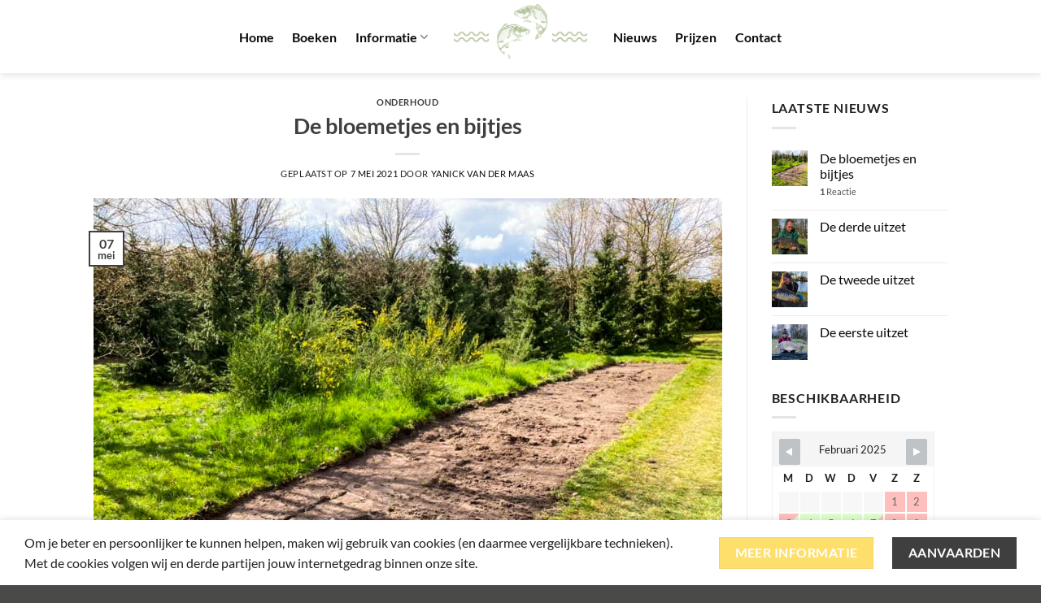

--- FILE ---
content_type: text/html
request_url: https://www.watergravin.com/2021/05/07/de-bloemetjes-en-bijtjes/
body_size: 20475
content:
<!DOCTYPE html> <html lang="nl-NL" class="loading-site no-js"> <head> <meta charset="UTF-8" /> <link rel="profile" href="http://gmpg.org/xfn/11" /> <link rel="pingback" href="https://www.watergravin.com/xmlrpc.php" /> <script>(function(html){html.className = html.className.replace(/\bno-js\b/,'js')})(document.documentElement);</script> <meta name='robots' content='index, follow, max-image-preview:large, max-snippet:-1, max-video-preview:-1' /> <meta name="viewport" content="width=device-width, initial-scale=1" /> <title>De bloemetjes en bijtjes | De Watergravin</title> <link rel="canonical" href="https://www.watergravin.com/2021/05/07/de-bloemetjes-en-bijtjes/" /> <meta property="og:locale" content="nl_NL" /> <meta property="og:type" content="article" /> <meta property="og:title" content="De bloemetjes en bijtjes | De Watergravin" /> <meta property="og:description" content="Naast dat wij van ons domein natuurlijk een waar vis paradijs willen maken staat ook de natuur bij ons heel hoog in het vandaal en hier doen we dus ook het nodige voor." /> <meta property="og:url" content="https://www.watergravin.com/2021/05/07/de-bloemetjes-en-bijtjes/" /> <meta property="og:site_name" content="De Watergravin" /> <meta property="article:published_time" content="2021-05-07T09:05:09+00:00" /> <meta property="article:modified_time" content="2021-05-07T09:06:43+00:00" /> <meta property="og:image" content="https://www.watergravin.com/wp-content/uploads/2021/05/wildebloemen2.jpg" /> <meta property="og:image:width" content="960" /> <meta property="og:image:height" content="720" /> <meta property="og:image:type" content="image/jpeg" /> <meta name="author" content="Yanick van der Maas" /> <meta name="twitter:card" content="summary_large_image" /> <meta name="twitter:label1" content="Geschreven door" /> <meta name="twitter:data1" content="Yanick van der Maas" /> <meta name="twitter:label2" content="Geschatte leestijd" /> <meta name="twitter:data2" content="3 minuten" /> <script type="application/ld+json" class="yoast-schema-graph">{"@context":"https://schema.org","@graph":[{"@type":"Article","@id":"https://www.watergravin.com/2021/05/07/de-bloemetjes-en-bijtjes/#article","isPartOf":{"@id":"https://www.watergravin.com/2021/05/07/de-bloemetjes-en-bijtjes/"},"author":{"name":"Yanick van der Maas","@id":"https://www.watergravin.com/#/schema/person/4ef00b65d40decdef022afd20a8e3ec8"},"headline":"De bloemetjes en bijtjes","datePublished":"2021-05-07T09:05:09+00:00","dateModified":"2021-05-07T09:06:43+00:00","mainEntityOfPage":{"@id":"https://www.watergravin.com/2021/05/07/de-bloemetjes-en-bijtjes/"},"wordCount":437,"commentCount":1,"publisher":{"@id":"https://www.watergravin.com/#organization"},"image":{"@id":"https://www.watergravin.com/2021/05/07/de-bloemetjes-en-bijtjes/#primaryimage"},"thumbnailUrl":"https://www.watergravin.com/wp-content/uploads/2021/05/wildebloemen2.jpg","keywords":["Natuur","onderhoud"],"articleSection":["Onderhoud"],"inLanguage":"nl-NL","potentialAction":[{"@type":"CommentAction","name":"Comment","target":["https://www.watergravin.com/2021/05/07/de-bloemetjes-en-bijtjes/#respond"]}]},{"@type":"WebPage","@id":"https://www.watergravin.com/2021/05/07/de-bloemetjes-en-bijtjes/","url":"https://www.watergravin.com/2021/05/07/de-bloemetjes-en-bijtjes/","name":"De bloemetjes en bijtjes | De Watergravin","isPartOf":{"@id":"https://www.watergravin.com/#website"},"primaryImageOfPage":{"@id":"https://www.watergravin.com/2021/05/07/de-bloemetjes-en-bijtjes/#primaryimage"},"image":{"@id":"https://www.watergravin.com/2021/05/07/de-bloemetjes-en-bijtjes/#primaryimage"},"thumbnailUrl":"https://www.watergravin.com/wp-content/uploads/2021/05/wildebloemen2.jpg","datePublished":"2021-05-07T09:05:09+00:00","dateModified":"2021-05-07T09:06:43+00:00","breadcrumb":{"@id":"https://www.watergravin.com/2021/05/07/de-bloemetjes-en-bijtjes/#breadcrumb"},"inLanguage":"nl-NL","potentialAction":[{"@type":"ReadAction","target":["https://www.watergravin.com/2021/05/07/de-bloemetjes-en-bijtjes/"]}]},{"@type":"ImageObject","inLanguage":"nl-NL","@id":"https://www.watergravin.com/2021/05/07/de-bloemetjes-en-bijtjes/#primaryimage","url":"https://www.watergravin.com/wp-content/uploads/2021/05/wildebloemen2.jpg","contentUrl":"https://www.watergravin.com/wp-content/uploads/2021/05/wildebloemen2.jpg","width":960,"height":720,"caption":"Aanplant wilde bloemen"},{"@type":"BreadcrumbList","@id":"https://www.watergravin.com/2021/05/07/de-bloemetjes-en-bijtjes/#breadcrumb","itemListElement":[{"@type":"ListItem","position":1,"name":"Home","item":"https://www.watergravin.com/"},{"@type":"ListItem","position":2,"name":"Blog","item":"https://www.watergravin.com/blog/"},{"@type":"ListItem","position":3,"name":"De bloemetjes en bijtjes"}]},{"@type":"WebSite","@id":"https://www.watergravin.com/#website","url":"https://www.watergravin.com/","name":"De Watergravin","description":"Een uniek stukje natuur met karperwater in Zeeuws-Vlaanderen","publisher":{"@id":"https://www.watergravin.com/#organization"},"potentialAction":[{"@type":"SearchAction","target":{"@type":"EntryPoint","urlTemplate":"https://www.watergravin.com/?s={search_term_string}"},"query-input":{"@type":"PropertyValueSpecification","valueRequired":true,"valueName":"search_term_string"}}],"inLanguage":"nl-NL"},{"@type":"Organization","@id":"https://www.watergravin.com/#organization","name":"Natuurbeleving & karperwater De Watergravin","url":"https://www.watergravin.com/","logo":{"@type":"ImageObject","inLanguage":"nl-NL","@id":"https://www.watergravin.com/#/schema/logo/image/","url":"https://www.watergravin.com/wp-content/uploads/2021/03/DeWatergravin-RGB.png","contentUrl":"https://www.watergravin.com/wp-content/uploads/2021/03/DeWatergravin-RGB.png","width":2220,"height":1086,"caption":"Natuurbeleving & karperwater De Watergravin"},"image":{"@id":"https://www.watergravin.com/#/schema/logo/image/"}},{"@type":"Person","@id":"https://www.watergravin.com/#/schema/person/4ef00b65d40decdef022afd20a8e3ec8","name":"Yanick van der Maas","image":{"@type":"ImageObject","inLanguage":"nl-NL","@id":"https://www.watergravin.com/#/schema/person/image/","url":"https://secure.gravatar.com/avatar/2e066c2980dac4236677c554e2da513c?s=96&d=mm&r=g","contentUrl":"https://secure.gravatar.com/avatar/2e066c2980dac4236677c554e2da513c?s=96&d=mm&r=g","caption":"Yanick van der Maas"},"sameAs":["http://www.watergravin.com"],"url":"https://www.watergravin.com/author/yanick/"}]}</script> <link rel='dns-prefetch' href='//www.google.com' /> <link rel='prefetch' href='https://www.watergravin.com/wp-content/themes/flatsome/assets/js/flatsome.js?ver=8e60d746741250b4dd4e' /> <link rel='prefetch' href='https://www.watergravin.com/wp-content/themes/flatsome/assets/js/chunk.slider.js?ver=3.19.6' /> <link rel='prefetch' href='https://www.watergravin.com/wp-content/themes/flatsome/assets/js/chunk.popups.js?ver=3.19.6' /> <link rel='prefetch' href='https://www.watergravin.com/wp-content/themes/flatsome/assets/js/chunk.tooltips.js?ver=3.19.6' /> <link rel="alternate" type="application/rss+xml" title="De Watergravin &raquo; feed" href="https://www.watergravin.com/feed/" /> <link rel="alternate" type="application/rss+xml" title="De Watergravin &raquo; reactiesfeed" href="https://www.watergravin.com/comments/feed/" /> <link rel="alternate" type="application/rss+xml" title="De Watergravin &raquo; De bloemetjes en bijtjes reactiesfeed" href="https://www.watergravin.com/2021/05/07/de-bloemetjes-en-bijtjes/feed/" /> <script type="text/javascript"> window._wpemojiSettings = {"baseUrl":"https:\/\/s.w.org\/images\/core\/emoji\/15.0.3\/72x72\/","ext":".png","svgUrl":"https:\/\/s.w.org\/images\/core\/emoji\/15.0.3\/svg\/","svgExt":".svg","source":{"concatemoji":"https:\/\/www.watergravin.com\/wp-includes\/js\/wp-emoji-release.min.js?ver=6.6.2"}}; /*! This file is auto-generated */ !function(i,n){var o,s,e;function c(e){try{var t={supportTests:e,timestamp:(new Date).valueOf()};sessionStorage.setItem(o,JSON.stringify(t))}catch(e){}}function p(e,t,n){e.clearRect(0,0,e.canvas.width,e.canvas.height),e.fillText(t,0,0);var t=new Uint32Array(e.getImageData(0,0,e.canvas.width,e.canvas.height).data),r=(e.clearRect(0,0,e.canvas.width,e.canvas.height),e.fillText(n,0,0),new Uint32Array(e.getImageData(0,0,e.canvas.width,e.canvas.height).data));return t.every(function(e,t){return e===r[t]})}function u(e,t,n){switch(t){case"flag":return n(e,"\ud83c\udff3\ufe0f\u200d\u26a7\ufe0f","\ud83c\udff3\ufe0f\u200b\u26a7\ufe0f")?!1:!n(e,"\ud83c\uddfa\ud83c\uddf3","\ud83c\uddfa\u200b\ud83c\uddf3")&&!n(e,"\ud83c\udff4\udb40\udc67\udb40\udc62\udb40\udc65\udb40\udc6e\udb40\udc67\udb40\udc7f","\ud83c\udff4\u200b\udb40\udc67\u200b\udb40\udc62\u200b\udb40\udc65\u200b\udb40\udc6e\u200b\udb40\udc67\u200b\udb40\udc7f");case"emoji":return!n(e,"\ud83d\udc26\u200d\u2b1b","\ud83d\udc26\u200b\u2b1b")}return!1}function f(e,t,n){var r="undefined"!=typeof WorkerGlobalScope&&self instanceof WorkerGlobalScope?new OffscreenCanvas(300,150):i.createElement("canvas"),a=r.getContext("2d",{willReadFrequently:!0}),o=(a.textBaseline="top",a.font="600 32px Arial",{});return e.forEach(function(e){o[e]=t(a,e,n)}),o}function t(e){var t=i.createElement("script");t.src=e,t.defer=!0,i.head.appendChild(t)}"undefined"!=typeof Promise&&(o="wpEmojiSettingsSupports",s=["flag","emoji"],n.supports={everything:!0,everythingExceptFlag:!0},e=new Promise(function(e){i.addEventListener("DOMContentLoaded",e,{once:!0})}),new Promise(function(t){var n=function(){try{var e=JSON.parse(sessionStorage.getItem(o));if("object"==typeof e&&"number"==typeof e.timestamp&&(new Date).valueOf()<e.timestamp+604800&&"object"==typeof e.supportTests)return e.supportTests}catch(e){}return null}();if(!n){if("undefined"!=typeof Worker&&"undefined"!=typeof OffscreenCanvas&&"undefined"!=typeof URL&&URL.createObjectURL&&"undefined"!=typeof Blob)try{var e="postMessage("+f.toString()+"("+[JSON.stringify(s),u.toString(),p.toString()].join(",")+"));",r=new Blob([e],{type:"text/javascript"}),a=new Worker(URL.createObjectURL(r),{name:"wpTestEmojiSupports"});return void(a.onmessage=function(e){c(n=e.data),a.terminate(),t(n)})}catch(e){}c(n=f(s,u,p))}t(n)}).then(function(e){for(var t in e)n.supports[t]=e[t],n.supports.everything=n.supports.everything&&n.supports[t],"flag"!==t&&(n.supports.everythingExceptFlag=n.supports.everythingExceptFlag&&n.supports[t]);n.supports.everythingExceptFlag=n.supports.everythingExceptFlag&&!n.supports.flag,n.DOMReady=!1,n.readyCallback=function(){n.DOMReady=!0}}).then(function(){return e}).then(function(){var e;n.supports.everything||(n.readyCallback(),(e=n.source||{}).concatemoji?t(e.concatemoji):e.wpemoji&&e.twemoji&&(t(e.twemoji),t(e.wpemoji)))}))}((window,document),window._wpemojiSettings); </script> <style id='wp-emoji-styles-inline-css' type='text/css'> img.wp-smiley, img.emoji { display: inline !important; border: none !important; box-shadow: none !important; height: 1em !important; width: 1em !important; margin: 0 0.07em !important; vertical-align: -0.1em !important; background: none !important; padding: 0 !important; } </style> <style id='wp-block-library-inline-css' type='text/css'> :root{--wp-admin-theme-color:#007cba;--wp-admin-theme-color--rgb:0,124,186;--wp-admin-theme-color-darker-10:#006ba1;--wp-admin-theme-color-darker-10--rgb:0,107,161;--wp-admin-theme-color-darker-20:#005a87;--wp-admin-theme-color-darker-20--rgb:0,90,135;--wp-admin-border-width-focus:2px;--wp-block-synced-color:#7a00df;--wp-block-synced-color--rgb:122,0,223;--wp-bound-block-color:var(--wp-block-synced-color)}@media (min-resolution:192dpi){:root{--wp-admin-border-width-focus:1.5px}}.wp-element-button{cursor:pointer}:root{--wp--preset--font-size--normal:16px;--wp--preset--font-size--huge:42px}:root .has-very-light-gray-background-color{background-color:#eee}:root .has-very-dark-gray-background-color{background-color:#313131}:root .has-very-light-gray-color{color:#eee}:root .has-very-dark-gray-color{color:#313131}:root .has-vivid-green-cyan-to-vivid-cyan-blue-gradient-background{background:linear-gradient(135deg,#00d084,#0693e3)}:root .has-purple-crush-gradient-background{background:linear-gradient(135deg,#34e2e4,#4721fb 50%,#ab1dfe)}:root .has-hazy-dawn-gradient-background{background:linear-gradient(135deg,#faaca8,#dad0ec)}:root .has-subdued-olive-gradient-background{background:linear-gradient(135deg,#fafae1,#67a671)}:root .has-atomic-cream-gradient-background{background:linear-gradient(135deg,#fdd79a,#004a59)}:root .has-nightshade-gradient-background{background:linear-gradient(135deg,#330968,#31cdcf)}:root .has-midnight-gradient-background{background:linear-gradient(135deg,#020381,#2874fc)}.has-regular-font-size{font-size:1em}.has-larger-font-size{font-size:2.625em}.has-normal-font-size{font-size:var(--wp--preset--font-size--normal)}.has-huge-font-size{font-size:var(--wp--preset--font-size--huge)}.has-text-align-center{text-align:center}.has-text-align-left{text-align:left}.has-text-align-right{text-align:right}#end-resizable-editor-section{display:none}.aligncenter{clear:both}.items-justified-left{justify-content:flex-start}.items-justified-center{justify-content:center}.items-justified-right{justify-content:flex-end}.items-justified-space-between{justify-content:space-between}.screen-reader-text{border:0;clip:rect(1px,1px,1px,1px);clip-path:inset(50%);height:1px;margin:-1px;overflow:hidden;padding:0;position:absolute;width:1px;word-wrap:normal!important}.screen-reader-text:focus{background-color:#ddd;clip:auto!important;clip-path:none;color:#444;display:block;font-size:1em;height:auto;left:5px;line-height:normal;padding:15px 23px 14px;text-decoration:none;top:5px;width:auto;z-index:100000}html :where(.has-border-color){border-style:solid}html :where([style*=border-top-color]){border-top-style:solid}html :where([style*=border-right-color]){border-right-style:solid}html :where([style*=border-bottom-color]){border-bottom-style:solid}html :where([style*=border-left-color]){border-left-style:solid}html :where([style*=border-width]){border-style:solid}html :where([style*=border-top-width]){border-top-style:solid}html :where([style*=border-right-width]){border-right-style:solid}html :where([style*=border-bottom-width]){border-bottom-style:solid}html :where([style*=border-left-width]){border-left-style:solid}html :where(img[class*=wp-image-]){height:auto;max-width:100%}:where(figure){margin:0 0 1em}html :where(.is-position-sticky){--wp-admin--admin-bar--position-offset:var(--wp-admin--admin-bar--height,0px)}@media screen and (max-width:600px){html :where(.is-position-sticky){--wp-admin--admin-bar--position-offset:0px}} </style> <link rel='stylesheet' id='contact-form-7-css' href='https://www.watergravin.com/wp-content/plugins/contact-form-7/includes/css/styles.css?ver=5.9.8' type='text/css' media='all' /> <link rel='stylesheet' id='wpbs-style-css' href='https://www.watergravin.com/wp-content/plugins/wp-booking-system-premium/assets/css/style-front-end.min.css?ver=5.9.0.2' type='text/css' media='all' /> <link rel='stylesheet' id='wpbs-style-form-css' href='https://www.watergravin.com/wp-content/plugins/wp-booking-system-premium/assets/css/style-front-end-form.min.css?ver=5.9.0.2' type='text/css' media='all' /> <link rel='stylesheet' id='flatsome-main-css' href='https://www.watergravin.com/wp-content/themes/flatsome/assets/css/flatsome.css?ver=3.19.6' type='text/css' media='all' /> <style id='flatsome-main-inline-css' type='text/css'> @font-face { font-family: "fl-icons"; font-display: block; src: url(https://www.watergravin.com/wp-content/themes/flatsome/assets/css/icons/fl-icons.eot?v=3.19.6); src: url(https://www.watergravin.com/wp-content/themes/flatsome/assets/css/icons/fl-icons.eot#iefix?v=3.19.6) format("embedded-opentype"), url(https://www.watergravin.com/wp-content/themes/flatsome/assets/css/icons/fl-icons.woff2?v=3.19.6) format("woff2"), url(https://www.watergravin.com/wp-content/themes/flatsome/assets/css/icons/fl-icons.ttf?v=3.19.6) format("truetype"), url(https://www.watergravin.com/wp-content/themes/flatsome/assets/css/icons/fl-icons.woff?v=3.19.6) format("woff"), url(https://www.watergravin.com/wp-content/themes/flatsome/assets/css/icons/fl-icons.svg?v=3.19.6#fl-icons) format("svg"); } </style> <link rel='stylesheet' id='flatsome-style-css' href='https://www.watergravin.com/wp-content/themes/flatsome/style.css?ver=3.19.6' type='text/css' media='all' /> <script type="text/javascript"> window._nslDOMReady = function (callback) { if ( document.readyState === "complete" || document.readyState === "interactive" ) { callback(); } else { document.addEventListener( "DOMContentLoaded", callback ); } }; </script><script type="text/javascript" src="https://www.watergravin.com/wp-content/plugins/strato-assistant/js/cookies.js?ver=6.6.2" id="strato-assistant-wp-cookies-js"></script> <script type="text/javascript" src="https://www.watergravin.com/wp-includes/js/jquery/jquery.min.js?ver=3.7.1" id="jquery-core-js"></script> <script type="text/javascript" src="https://www.watergravin.com/wp-includes/js/jquery/jquery-migrate.min.js?ver=3.4.1" id="jquery-migrate-js"></script> <link rel="https://api.w.org/" href="https://www.watergravin.com/wp-json/" /><link rel="alternate" title="JSON" type="application/json" href="https://www.watergravin.com/wp-json/wp/v2/posts/1087" /><link rel="EditURI" type="application/rsd+xml" title="RSD" href="https://www.watergravin.com/xmlrpc.php?rsd" /> <meta name="generator" content="WordPress 6.6.2" /> <link rel='shortlink' href='https://www.watergravin.com/?p=1087' /> <link rel="alternate" title="oEmbed (JSON)" type="application/json+oembed" href="https://www.watergravin.com/wp-json/oembed/1.0/embed?url=https%3A%2F%2Fwww.watergravin.com%2F2021%2F05%2F07%2Fde-bloemetjes-en-bijtjes%2F" /> <link rel="alternate" title="oEmbed (XML)" type="text/xml+oembed" href="https://www.watergravin.com/wp-json/oembed/1.0/embed?url=https%3A%2F%2Fwww.watergravin.com%2F2021%2F05%2F07%2Fde-bloemetjes-en-bijtjes%2F&#038;format=xml" /> <style type="text/css"> .wpbs-main-wrapper .wpbs-form-container .wpbs-form-field button.wpbs-coupon-code-button, .wpbs-main-wrapper .wpbs-form-container .wpbs-form-field button[type="submit"], .wpbs-main-wrapper .wpbs-form-container .wpbs-form-field input[type="submit"], .wpbs-payment-confirmation-stripe-form #wpbs-stripe-card-button, .wpbs-payment-confirmation-square-form #wpbs-square-card-button, #wpbs-authorize-net-button-container #wpbs-authorize-net-submit, .wpbs-main-wrapper .wpbs-form-container .wpbs-form-field.wpbs-form-field-radio .wpbs-form-field-input label input:checked ~ span, .wpbs-main-wrapper .wpbs-form-container .wpbs-form-field.wpbs-form-field-payment_method .wpbs-form-field-input label input:checked ~ span, .wpbs-main-wrapper .wpbs-form-container .wpbs-form-field.wpbs-form-field-checkbox .wpbs-form-field-input label input:checked ~ span, .wpbs-main-wrapper .wpbs-form-container .wpbs-form-field.wpbs-form-field-consent .wpbs-form-field-input label input:checked ~ span, .wpbs-main-wrapper .wpbs-form-container .wpbs-form-field.wpbs-form-field-product_radio .wpbs-form-field-input label input:checked ~ span, .wpbs-main-wrapper .wpbs-form-container .wpbs-form-field.wpbs-form-field-product_checkbox .wpbs-form-field-input label input:checked ~ span, .wpbs_s-search-widget .wpbs_s-search-widget-form .wpbs_s-search-widget-field button.wpbs_s-search-widget-datepicker-submit, .wpbs_s-search-widget .wpbs_s-search-widget-form .wpbs_s-search-widget-field input[type="submit"], .wpbs_s-search-widget .wpbs_s-search-widget-results-wrap .wpbs_s-search-widget-result .wpbs_s-search-widget-result-button, .ui-datepicker.wpbs-datepicker td.ui-datepicker-current-day, .wpbs-payment-confirmation-redsys-form input[type="submit"] { background-color:#b4c59d !important; } .wpbs-main-wrapper #wpbs-edit-order, .wpbs-main-wrapper .wpbs-form-container .wpbs-currency-toggle-wrapper a.wpbs-currency-toggle-button { color:#b4c59d !important; } .wpbs-main-wrapper .wpbs-form-container .wpbs-currency-toggle-wrapper a.wpbs-currency-toggle-button:after { border-color:#b4c59d !important; } .wpbs-main-wrapper .wpbs-form-container .wpbs-form-field button.wpbs-coupon-code-button, .wpbs-main-wrapper .wpbs-form-container .wpbs-form-field button[type="submit"], .wpbs-main-wrapper .wpbs-form-container .wpbs-form-field input[type="submit"], .wpbs-payment-confirmation-stripe-form #wpbs-stripe-card-button, .wpbs-payment-confirmation-square-form #wpbs-square-card-button, #wpbs-authorize-net-button-container #wpbs-authorize-net-submit, .wpbs_s-search-widget .wpbs_s-search-widget-form .wpbs_s-search-widget-field button.wpbs_s-search-widget-datepicker-submit, .wpbs_s-search-widget .wpbs_s-search-widget-form .wpbs_s-search-widget-field input[type="submit"], .wpbs_s-search-widget .wpbs_s-search-widget-results-wrap .wpbs_s-search-widget-result .wpbs_s-search-widget-result-button, .ui-datepicker.wpbs-datepicker td.ui-datepicker-current-day a, .wpbs-payment-confirmation-redsys-form input[type="submit"] { color:#4a4a49 !important; } .wpbs-main-wrapper .wpbs-form-container .wpbs-form-field.wpbs-form-field-checkbox .wpbs-form-field-input label span:after, .wpbs-main-wrapper .wpbs-form-container .wpbs-form-field.wpbs-form-field-consent .wpbs-form-field-input label span:after, .wpbs-main-wrapper .wpbs-form-container .wpbs-form-field.wpbs-form-field-product_checkbox .wpbs-form-field-input label span:after { border-color:#4a4a49 !important; } .wpbs-main-wrapper .wpbs-form-container .wpbs-form-field.wpbs-form-field-payment_method .wpbs-form-field-input label input[type="radio"]:checked~span:after, .wpbs-main-wrapper .wpbs-form-container .wpbs-form-field.wpbs-form-field-product_radio .wpbs-form-field-input label input[type="radio"]:checked~span:after, .wpbs-main-wrapper .wpbs-form-container .wpbs-form-field.wpbs-form-field-radio .wpbs-form-field-input label input[type="radio"]:checked~span:after { background:#4a4a49 !important; }</style> <script async src="https://www.googletagmanager.com/gtag/js?id=UA-185836349-1"></script> <script> window.dataLayer = window.dataLayer || []; function gtag(){dataLayer.push(arguments);} gtag('js', new Date()); gtag('config', 'UA-185836349-1'); </script> <link rel="icon" href="https://www.watergravin.com/wp-content/uploads/2021/03/cropped-watergravin-sitelogo-1-32x32.png" sizes="32x32" /> <link rel="icon" href="https://www.watergravin.com/wp-content/uploads/2021/03/cropped-watergravin-sitelogo-1-192x192.png" sizes="192x192" /> <link rel="apple-touch-icon" href="https://www.watergravin.com/wp-content/uploads/2021/03/cropped-watergravin-sitelogo-1-180x180.png" /> <meta name="msapplication-TileImage" content="https://www.watergravin.com/wp-content/uploads/2021/03/cropped-watergravin-sitelogo-1-270x270.png" /> <style id="custom-css" type="text/css">:root {--primary-color: #3f3f3f;--fs-color-primary: #3f3f3f;--fs-color-secondary: #ffdf6c;--fs-color-success: #7a9c59;--fs-color-alert: #b20000;--fs-experimental-link-color: #0a0a0a;--fs-experimental-link-color-hover: #4a4a49;}.tooltipster-base {--tooltip-color: #fff;--tooltip-bg-color: #000;}.off-canvas-right .mfp-content, .off-canvas-left .mfp-content {--drawer-width: 300px;}.header-main{height: 90px}#logo img{max-height: 90px}#logo{width:168px;}#logo img{padding:5px 0;}.header-bottom{min-height: 10px}.header-top{min-height: 30px}.transparent .header-main{height: 90px}.transparent #logo img{max-height: 90px}.has-transparent + .page-title:first-of-type,.has-transparent + #main > .page-title,.has-transparent + #main > div > .page-title,.has-transparent + #main .page-header-wrapper:first-of-type .page-title{padding-top: 90px;}.header.show-on-scroll,.stuck .header-main{height:92px!important}.stuck #logo img{max-height: 92px!important}.header-bg-color {background-color: #ffffff}.header-bottom {background-color: #25e8de}.top-bar-nav > li > a{line-height: 16px }.stuck .header-main .nav > li > a{line-height: 50px }@media (max-width: 549px) {.header-main{height: 70px}#logo img{max-height: 70px}}.main-menu-overlay{background-color: rgba(0,0,0,0.6)}.nav-dropdown{border-radius:3px}.nav-dropdown{font-size:99%}body{color: #202020}h1,h2,h3,h4,h5,h6,.heading-font{color: #3f3f3f;}body{font-family: Lato, sans-serif;}body {font-weight: 400;font-style: normal;}.nav > li > a {font-family: Lato, sans-serif;}.mobile-sidebar-levels-2 .nav > li > ul > li > a {font-family: Lato, sans-serif;}.nav > li > a,.mobile-sidebar-levels-2 .nav > li > ul > li > a {font-weight: 700;font-style: normal;}h1,h2,h3,h4,h5,h6,.heading-font, .off-canvas-center .nav-sidebar.nav-vertical > li > a{font-family: Lato, sans-serif;}h1,h2,h3,h4,h5,h6,.heading-font,.banner h1,.banner h2 {font-weight: 700;font-style: normal;}.alt-font{font-family: "Dancing Script", sans-serif;}.alt-font {font-weight: 400!important;font-style: normal!important;}.header:not(.transparent) .top-bar-nav > li > a {color: #a6f41e;}.header:not(.transparent) .top-bar-nav.nav > li > a:hover,.header:not(.transparent) .top-bar-nav.nav > li.active > a,.header:not(.transparent) .top-bar-nav.nav > li.current > a,.header:not(.transparent) .top-bar-nav.nav > li > a.active,.header:not(.transparent) .top-bar-nav.nav > li > a.current{color: #000000;}.top-bar-nav.nav-line-bottom > li > a:before,.top-bar-nav.nav-line-grow > li > a:before,.top-bar-nav.nav-line > li > a:before,.top-bar-nav.nav-box > li > a:hover,.top-bar-nav.nav-box > li.active > a,.top-bar-nav.nav-pills > li > a:hover,.top-bar-nav.nav-pills > li.active > a{color:#FFF!important;background-color: #000000;}.header:not(.transparent) .header-nav-main.nav > li > a {color: #0a0a0a;}.header-main .social-icons,.header-main .cart-icon strong,.header-main .menu-title,.header-main .header-button > .button.is-outline,.header-main .nav > li > a > i:not(.icon-angle-down){color: #0a0a0a!important;}.header-main .header-button > .button.is-outline,.header-main .cart-icon strong:after,.header-main .cart-icon strong{border-color: #0a0a0a!important;}.header-main .header-button > .button:not(.is-outline){background-color: #0a0a0a!important;}.header-main .current-dropdown .cart-icon strong,.header-main .header-button > .button:hover,.header-main .header-button > .button:hover i,.header-main .header-button > .button:hover span{color:#FFF!important;}.header-main .menu-title:hover,.header-main .social-icons a:hover,.header-main .header-button > .button.is-outline:hover,.header-main .nav > li > a:hover > i:not(.icon-angle-down){color: rgba(255,255,255,0.2)!important;}.header-main .current-dropdown .cart-icon strong,.header-main .header-button > .button:hover{background-color: rgba(255,255,255,0.2)!important;}.header-main .current-dropdown .cart-icon strong:after,.header-main .current-dropdown .cart-icon strong,.header-main .header-button > .button:hover{border-color: rgba(255,255,255,0.2)!important;}.footer-2{background-color: #b4c59d}.absolute-footer, html{background-color: #4a4a49}.nav-vertical-fly-out > li + li {border-top-width: 1px; border-top-style: solid;}@media (max-width: 849px){ }.label-new.menu-item > a:after{content:"Nieuw";}.label-hot.menu-item > a:after{content:"Hot";}.label-sale.menu-item > a:after{content:"Aanbieding";}.label-popular.menu-item > a:after{content:"Populair";}</style> <style type="text/css" id="wp-custom-css"> .grecaptcha-badge { visibility: hidden; } .banner-layers{ margin-left: unset;} .title-overlay {background-color: rgba(0,0,0,.5) !important;} .nav-left { -webkit-box-pack: end; -ms-flex-pack: end; justify-content: flex-end; } .nav-right { -webkit-box-pack: start; -ms-flex-pack: start; justify-content: flex-start; } .footer .row{max-width:1300px } @media (max-width: 849px) { .nav-left { -webkit-box-pack: start !important; -ms-flex-pack: start !important; justify-content: flex-start !important; } .nav-right { -webkit-box-pack: end !important; -ms-flex-pack: end !important; justify-content: flex-end !important; } } </style> <style id="kirki-inline-styles"> @font-face { font-family: 'Lato'; font-style: normal; font-weight: 400; font-display: swap; src: url(https://www.watergravin.com/wp-content/fonts/lato/S6uyw4BMUTPHjxAwXjeu.woff2) format('woff2'); unicode-range: U+0100-02BA, U+02BD-02C5, U+02C7-02CC, U+02CE-02D7, U+02DD-02FF, U+0304, U+0308, U+0329, U+1D00-1DBF, U+1E00-1E9F, U+1EF2-1EFF, U+2020, U+20A0-20AB, U+20AD-20C0, U+2113, U+2C60-2C7F, U+A720-A7FF; } @font-face { font-family: 'Lato'; font-style: normal; font-weight: 400; font-display: swap; src: url(https://www.watergravin.com/wp-content/fonts/lato/S6uyw4BMUTPHjx4wXg.woff2) format('woff2'); unicode-range: U+0000-00FF, U+0131, U+0152-0153, U+02BB-02BC, U+02C6, U+02DA, U+02DC, U+0304, U+0308, U+0329, U+2000-206F, U+20AC, U+2122, U+2191, U+2193, U+2212, U+2215, U+FEFF, U+FFFD; } @font-face { font-family: 'Lato'; font-style: normal; font-weight: 700; font-display: swap; src: url(https://www.watergravin.com/wp-content/fonts/lato/S6u9w4BMUTPHh6UVSwaPGR_p.woff2) format('woff2'); unicode-range: U+0100-02BA, U+02BD-02C5, U+02C7-02CC, U+02CE-02D7, U+02DD-02FF, U+0304, U+0308, U+0329, U+1D00-1DBF, U+1E00-1E9F, U+1EF2-1EFF, U+2020, U+20A0-20AB, U+20AD-20C0, U+2113, U+2C60-2C7F, U+A720-A7FF; } @font-face { font-family: 'Lato'; font-style: normal; font-weight: 700; font-display: swap; src: url(https://www.watergravin.com/wp-content/fonts/lato/S6u9w4BMUTPHh6UVSwiPGQ.woff2) format('woff2'); unicode-range: U+0000-00FF, U+0131, U+0152-0153, U+02BB-02BC, U+02C6, U+02DA, U+02DC, U+0304, U+0308, U+0329, U+2000-206F, U+20AC, U+2122, U+2191, U+2193, U+2212, U+2215, U+FEFF, U+FFFD; } @font-face { font-family: 'Dancing Script'; font-style: normal; font-weight: 400; font-display: swap; src: url(https://www.watergravin.com/wp-content/fonts/dancing-script/If2cXTr6YS-zF4S-kcSWSVi_sxjsohD9F50Ruu7BMSo3Rep8ltA.woff2) format('woff2'); unicode-range: U+0102-0103, U+0110-0111, U+0128-0129, U+0168-0169, U+01A0-01A1, U+01AF-01B0, U+0300-0301, U+0303-0304, U+0308-0309, U+0323, U+0329, U+1EA0-1EF9, U+20AB; } @font-face { font-family: 'Dancing Script'; font-style: normal; font-weight: 400; font-display: swap; src: url(https://www.watergravin.com/wp-content/fonts/dancing-script/If2cXTr6YS-zF4S-kcSWSVi_sxjsohD9F50Ruu7BMSo3ROp8ltA.woff2) format('woff2'); unicode-range: U+0100-02BA, U+02BD-02C5, U+02C7-02CC, U+02CE-02D7, U+02DD-02FF, U+0304, U+0308, U+0329, U+1D00-1DBF, U+1E00-1E9F, U+1EF2-1EFF, U+2020, U+20A0-20AB, U+20AD-20C0, U+2113, U+2C60-2C7F, U+A720-A7FF; } @font-face { font-family: 'Dancing Script'; font-style: normal; font-weight: 400; font-display: swap; src: url(https://www.watergravin.com/wp-content/fonts/dancing-script/If2cXTr6YS-zF4S-kcSWSVi_sxjsohD9F50Ruu7BMSo3Sup8.woff2) format('woff2'); unicode-range: U+0000-00FF, U+0131, U+0152-0153, U+02BB-02BC, U+02C6, U+02DA, U+02DC, U+0304, U+0308, U+0329, U+2000-206F, U+20AC, U+2122, U+2191, U+2193, U+2212, U+2215, U+FEFF, U+FFFD; }</style></head> <body class="post-template-default single single-post postid-1087 single-format-standard header-shadow lightbox nav-dropdown-has-arrow nav-dropdown-has-shadow nav-dropdown-has-border"> <a class="skip-link screen-reader-text" href="#main">Ga naar inhoud</a> <div id="wrapper"> <header id="header" class="header header-full-width has-sticky sticky-jump"> <div class="header-wrapper"> <div id="masthead" class="header-main show-logo-center has-sticky-logo nav-dark"> <div class="header-inner flex-row container logo-center medium-logo-center" role="navigation"> <div id="logo" class="flex-col logo"> <a href="https://www.watergravin.com/" title="De Watergravin - Een uniek stukje natuur met karperwater in Zeeuws-Vlaanderen" rel="home"> <img width="1020" height="499" src="https://www.watergravin.com/wp-content/uploads/2021/03/DeWatergravin-RGB-1400x685.png" class="header-logo-sticky" alt="De Watergravin"/><img width="1020" height="499" src="https://www.watergravin.com/wp-content/uploads/2021/03/DeWatergravin-Logo_transparantbar-1400x685.png" class="header_logo header-logo" alt="De Watergravin"/><img width="1020" height="499" src="https://www.watergravin.com/wp-content/uploads/2021/03/DeWatergravin-Logo_transparantbar-1400x685.png" class="header-logo-dark" alt="De Watergravin"/></a> </div> <div class="flex-col show-for-medium flex-left"> <ul class="mobile-nav nav nav-left "> <li class="nav-icon has-icon"> <div class="header-button"> <a href="#" data-open="#main-menu" data-pos="left" data-bg="main-menu-overlay" data-color="" class="icon primary button round is-small" aria-label="Menu" aria-controls="main-menu" aria-expanded="false"> <i class="icon-menu" ></i> </a> </div> </li> </ul> </div> <div class="flex-col hide-for-medium flex-left "> <ul class="header-nav header-nav-main nav nav-left nav-divided nav-size-large" > <li id="menu-item-418" class="menu-item menu-item-type-post_type menu-item-object-page menu-item-home menu-item-418 menu-item-design-default"><a href="https://www.watergravin.com/" class="nav-top-link">Home</a></li> <li id="menu-item-615" class="menu-item menu-item-type-post_type menu-item-object-page menu-item-615 menu-item-design-default"><a href="https://www.watergravin.com/reserveren/" class="nav-top-link">Boeken</a></li> <li id="menu-item-416" class="menu-item menu-item-type-post_type menu-item-object-page menu-item-has-children menu-item-416 menu-item-design-default has-dropdown"><a href="https://www.watergravin.com/informatie/" class="nav-top-link" aria-expanded="false" aria-haspopup="menu">Informatie<i class="icon-angle-down" ></i></a> <ul class="sub-menu nav-dropdown nav-dropdown-simple"> <li id="menu-item-547" class="menu-item menu-item-type-post_type menu-item-object-page menu-item-547"><a href="https://www.watergravin.com/informatie/accommodatie/">Accommodatie</a></li> <li id="menu-item-566" class="menu-item menu-item-type-post_type menu-item-object-page menu-item-566"><a href="https://www.watergravin.com/informatie/domein-omgeving/">Domein &#038; Omgeving</a></li> <li id="menu-item-417" class="menu-item menu-item-type-post_type menu-item-object-page menu-item-417"><a href="https://www.watergravin.com/informatie/reglement/">Reglement</a></li> <li id="menu-item-670" class="menu-item menu-item-type-post_type menu-item-object-page menu-item-670"><a href="https://www.watergravin.com/over-ons/">Over ons</a></li> <li id="menu-item-567" class="menu-item menu-item-type-post_type menu-item-object-page menu-item-567"><a href="https://www.watergravin.com/informatie/visbestand/">Visbestand</a></li> <li id="menu-item-891" class="menu-item menu-item-type-post_type menu-item-object-page menu-item-891"><a href="https://www.watergravin.com/stekken/">Stekken</a></li> <li id="menu-item-871" class="menu-item menu-item-type-post_type menu-item-object-page menu-item-871"><a href="https://www.watergravin.com/algemene-voorwaarden/">Algemene Voorwaarden</a></li> <li id="menu-item-872" class="menu-item menu-item-type-post_type menu-item-object-page menu-item-872"><a href="https://www.watergravin.com/privacy-policy/">Privacy Policy</a></li> </ul> </li> </ul> </div> <div class="flex-col hide-for-medium flex-right"> <ul class="header-nav header-nav-main nav nav-right nav-divided nav-size-large"> <li id="menu-item-255" class="menu-item menu-item-type-post_type menu-item-object-page current_page_parent menu-item-255 menu-item-design-default"><a href="https://www.watergravin.com/blog/" class="nav-top-link">Nieuws</a></li> <li id="menu-item-577" class="menu-item menu-item-type-post_type menu-item-object-page menu-item-577 menu-item-design-default"><a href="https://www.watergravin.com/prijzen/" class="nav-top-link">Prijzen</a></li> <li id="menu-item-579" class="menu-item menu-item-type-post_type menu-item-object-page menu-item-579 menu-item-design-default"><a href="https://www.watergravin.com/contact/" class="nav-top-link">Contact</a></li> </ul> </div> <div class="flex-col show-for-medium flex-right"> <ul class="mobile-nav nav nav-right "> </ul> </div> </div> </div> <div class="header-bg-container fill"><div class="header-bg-image fill"></div><div class="header-bg-color fill"></div></div> </div> </header> <main id="main" class=""> <div id="content" class="blog-wrapper blog-single page-wrapper"> <div class="row row-large row-divided "> <div class="large-9 col"> <article id="post-1087" class="post-1087 post type-post status-publish format-standard has-post-thumbnail hentry category-onderhoud tag-natuur tag-onderhoud"> <div class="article-inner "> <header class="entry-header"> <div class="entry-header-text entry-header-text-top text-center"> <h6 class="entry-category is-xsmall"><a href="https://www.watergravin.com/category/onderhoud/" rel="category tag">Onderhoud</a></h6><h1 class="entry-title">De bloemetjes en bijtjes</h1><div class="entry-divider is-divider small"></div> <div class="entry-meta uppercase is-xsmall"> <span class="posted-on">Geplaatst op <a href="https://www.watergravin.com/2021/05/07/de-bloemetjes-en-bijtjes/" rel="bookmark"><time class="entry-date published" datetime="2021-05-07T11:05:09+02:00">7 mei 2021</time><time class="updated" datetime="2021-05-07T11:06:43+02:00">7 mei 2021</time></a></span> <span class="byline">door <span class="meta-author vcard"><a class="url fn n" href="https://www.watergravin.com/author/yanick/">Yanick van der Maas</a></span></span> </div> </div> <div class="entry-image relative"> <a href="https://www.watergravin.com/2021/05/07/de-bloemetjes-en-bijtjes/"> <img width="960" height="720" src="https://www.watergravin.com/wp-content/uploads/2021/05/wildebloemen2.jpg" class="attachment-large size-large wp-post-image" alt="Aanplant wilde bloemen" decoding="async" fetchpriority="high" srcset="https://www.watergravin.com/wp-content/uploads/2021/05/wildebloemen2.jpg 960w, https://www.watergravin.com/wp-content/uploads/2021/05/wildebloemen2-533x400.jpg 533w, https://www.watergravin.com/wp-content/uploads/2021/05/wildebloemen2-768x576.jpg 768w" sizes="(max-width: 960px) 100vw, 960px" /></a> <div class="badge absolute top post-date badge-outline"> <div class="badge-inner"> <span class="post-date-day">07</span><br> <span class="post-date-month is-small">mei</span> </div> </div> </div> </header> <div class="entry-content single-page"> <p>Om maar gelijk met de deur in huis te vallen gaat deze blog natuurlijk niet over seksuele voorlichting, maar over de echte bloemetjes en bijtjes. Naast dat wij van ons domein natuurlijk een waar vis paradijs willen maken staat ook de natuur bij ons heel hoog in het vandaal. We doen dus ook veel op ons domein om de natuur en dieren een goede omgeving te bieden. Bijen kunnen soms best irritant zijn voor ons mensen maar ze vervullen een enorme belangrijke functie in de natuur. En wij proberen dan ook voor hun een plaatsje te maken op ons domein.</p> <p><img decoding="async" class="lazy-load aligncenter wp-image-1092 size-full" src="data:image/svg+xml,%3Csvg%20viewBox%3D%220%200%20960%20720%22%20xmlns%3D%22http%3A%2F%2Fwww.w3.org%2F2000%2Fsvg%22%3E%3C%2Fsvg%3E" data-src="https://www.watergravin.com/wp-content/uploads/2021/05/wildebloemen.jpg" alt="Wilde bloemen zaden" width="960" height="720" srcset="" data-srcset="https://www.watergravin.com/wp-content/uploads/2021/05/wildebloemen.jpg 960w, https://www.watergravin.com/wp-content/uploads/2021/05/wildebloemen-533x400.jpg 533w, https://www.watergravin.com/wp-content/uploads/2021/05/wildebloemen-768x576.jpg 768w" sizes="(max-width: 960px) 100vw, 960px" /></p> <p>Zo hebben we bij de entree diverse grote stukken gras laten afgraven waar we een melange van wilde bloemen hebben gezaaid. Natuurlijk geeft dit ook een mooi beeld maar ook bijen en vlinders vinden dit soort bloemen velden natuurlijk heel erg fijn.</p> <p>Achter op het terrein lag er een grote hoop zand die inmiddels begroeid was met gras en dergelijke. Deze hebben we ook gedeeltelijk laten schoon schrapen zodat hier bijen en andere dieren een onderkomen in kunnen vinden.</p> <p><img decoding="async" class="lazy-load aligncenter wp-image-1090 size-full" src="data:image/svg+xml,%3Csvg%20viewBox%3D%220%200%201600%201200%22%20xmlns%3D%22http%3A%2F%2Fwww.w3.org%2F2000%2Fsvg%22%3E%3C%2Fsvg%3E" data-src="https://www.watergravin.com/wp-content/uploads/2021/05/berg.jpg" alt="" width="1600" height="1200" srcset="" data-srcset="https://www.watergravin.com/wp-content/uploads/2021/05/berg.jpg 1600w, https://www.watergravin.com/wp-content/uploads/2021/05/berg-533x400.jpg 533w, https://www.watergravin.com/wp-content/uploads/2021/05/berg-1067x800.jpg 1067w, https://www.watergravin.com/wp-content/uploads/2021/05/berg-768x576.jpg 768w, https://www.watergravin.com/wp-content/uploads/2021/05/berg-1536x1152.jpg 1536w" sizes="(max-width: 1600px) 100vw, 1600px" /></p> <p>Op ons domein vind je ook een vossenburcht die actief bewoont word. De vos eet natuurlijk geen gras en je vind dan ook vaak sporen van zijn slachtoffers. Ook eieren zijn ze dol op en helaas heeft een broedend koppel ganzen dit aan levende lijven ondervonden. Om deze ganzen een handje te helpen gaan we binnenkort een hek plaatsen op een klein &#8216;schiereilandje&#8217; waar ze zaten te broeden zodat we hopelijk binnenkort of anders volgend jaar kunnen genieten van kleine ganzen.</p> <h2>Takkezooi</h2> <p>Wees niet bang, we gaan echt niet schelden hoor maar we hebben het dan over al de takken en boomstronken die opgestapeld liggen op diverse plekken. Nu zal je misschien denken &#8216;kunnen ze dat niet eens opruimen?&#8217; Dat kan natuurlijk, maar doen we bewust niet. In deze stapels met takken kunnen allerlei kleine dieren weer een schuilplaats vinden en later als de natuur zijn werk wat heeft gedaan ook voedsel. Egels, muizen maar ook vogels kunnen hier een goede schuilplaats in vinden.</p> <figure id="attachment_1091" aria-describedby="caption-attachment-1091" style="width: 1600px" class="wp-caption aligncenter"><img decoding="async" class="lazy-load wp-image-1091 size-full" src="data:image/svg+xml,%3Csvg%20viewBox%3D%220%200%201600%201200%22%20xmlns%3D%22http%3A%2F%2Fwww.w3.org%2F2000%2Fsvg%22%3E%3C%2Fsvg%3E" data-src="https://www.watergravin.com/wp-content/uploads/2021/05/takken.jpg" alt="Een bewuste takkezooi" width="1600" height="1200" srcset="" data-srcset="https://www.watergravin.com/wp-content/uploads/2021/05/takken.jpg 1600w, https://www.watergravin.com/wp-content/uploads/2021/05/takken-533x400.jpg 533w, https://www.watergravin.com/wp-content/uploads/2021/05/takken-1067x800.jpg 1067w, https://www.watergravin.com/wp-content/uploads/2021/05/takken-768x576.jpg 768w, https://www.watergravin.com/wp-content/uploads/2021/05/takken-1536x1152.jpg 1536w" sizes="(max-width: 1600px) 100vw, 1600px" /><figcaption id="caption-attachment-1091" class="wp-caption-text">Een bewuste takkezooi</figcaption></figure> <h2>Eekhoorns</h2> <p>Als je stil bent en goed kijkt zie je op verschillende plekken ook eekhoorns door de bomen vliegen. Wat ons betreft een enorm fraai en sierlijk beestje. Om het wat makkelijker te maken om deze te spoten en het ze nog comfortabeler te maken gaan we binnenkort diverse nestkastjes ophangen in de buurt van de chalet. Hopelijk worden deze dan snel bewoont en kan je tijdens het ontbijt op het terras genieten van deze mooie dieren.</p> <p class="alt-font"><span style="font-size: 150%;">Enjoy nature!</span></p> <div class="blog-share text-center"><div class="is-divider medium"></div><div class="social-icons share-icons share-row relative" ><a href="whatsapp://send?text=De%20bloemetjes%20en%20bijtjes - https://www.watergravin.com/2021/05/07/de-bloemetjes-en-bijtjes/" data-action="share/whatsapp/share" class="icon button circle is-outline tooltip whatsapp show-for-medium" title="Deel op WhatsApp" aria-label="Deel op WhatsApp" ><i class="icon-whatsapp" ></i></a><a href="https://www.facebook.com/sharer.php?u=https://www.watergravin.com/2021/05/07/de-bloemetjes-en-bijtjes/" data-label="Facebook" onclick="window.open(this.href,this.title,'width=500,height=500,top=300px,left=300px'); return false;" target="_blank" class="icon button circle is-outline tooltip facebook" title="Deel op Facebook" aria-label="Deel op Facebook" rel="noopener nofollow" ><i class="icon-facebook" ></i></a><a href="https://twitter.com/share?url=https://www.watergravin.com/2021/05/07/de-bloemetjes-en-bijtjes/" onclick="window.open(this.href,this.title,'width=500,height=500,top=300px,left=300px'); return false;" target="_blank" class="icon button circle is-outline tooltip twitter" title="Deel op Twitter" aria-label="Deel op Twitter" rel="noopener nofollow" ><i class="icon-twitter" ></i></a><a href="mailto:?subject=De%20bloemetjes%20en%20bijtjes&body=Bekijk%20dit%20eens%3A%20https%3A%2F%2Fwww.watergravin.com%2F2021%2F05%2F07%2Fde-bloemetjes-en-bijtjes%2F" class="icon button circle is-outline tooltip email" title="Stuur door naar een vriend" aria-label="Stuur door naar een vriend" rel="nofollow" ><i class="icon-envelop" ></i></a><a href="https://pinterest.com/pin/create/button?url=https://www.watergravin.com/2021/05/07/de-bloemetjes-en-bijtjes/&media=https://www.watergravin.com/wp-content/uploads/2021/05/wildebloemen2.jpg&description=De%20bloemetjes%20en%20bijtjes" onclick="window.open(this.href,this.title,'width=500,height=500,top=300px,left=300px'); return false;" target="_blank" class="icon button circle is-outline tooltip pinterest" title="Pin op Pinterest" aria-label="Pin op Pinterest" rel="noopener nofollow" ><i class="icon-pinterest" ></i></a><a href="https://www.linkedin.com/shareArticle?mini=true&url=https://www.watergravin.com/2021/05/07/de-bloemetjes-en-bijtjes/&title=De%20bloemetjes%20en%20bijtjes" onclick="window.open(this.href,this.title,'width=500,height=500,top=300px,left=300px'); return false;" target="_blank" class="icon button circle is-outline tooltip linkedin" title="Deel op LinkedIn" aria-label="Deel op LinkedIn" rel="noopener nofollow" ><i class="icon-linkedin" ></i></a></div></div></div> <footer class="entry-meta text-center"> Dit bericht werd gepost in <a href="https://www.watergravin.com/category/onderhoud/" rel="category tag">Onderhoud</a> en getagt <a href="https://www.watergravin.com/tag/natuur/" rel="tag">Natuur</a>, <a href="https://www.watergravin.com/tag/onderhoud/" rel="tag">onderhoud</a>. </footer> <div class="entry-author author-box"> <div class="flex-row align-top"> <div class="flex-col mr circle"> <div class="blog-author-image"> <img alt='' src="data:image/svg+xml,%3Csvg%20viewBox%3D%220%200%2090%2090%22%20xmlns%3D%22http%3A%2F%2Fwww.w3.org%2F2000%2Fsvg%22%3E%3C%2Fsvg%3E" data-src='https://secure.gravatar.com/avatar/2e066c2980dac4236677c554e2da513c?s=90&#038;d=mm&#038;r=g' srcset="" data-srcset='https://secure.gravatar.com/avatar/2e066c2980dac4236677c554e2da513c?s=180&#038;d=mm&#038;r=g 2x' class='lazy-load avatar avatar-90 photo' height='90' width='90' decoding='async'/> </div> </div> <div class="flex-col flex-grow"> <h5 class="author-name uppercase pt-half"> Yanick van der Maas </h5> <p class="author-desc small"></p> </div> </div> </div> <nav role="navigation" id="nav-below" class="navigation-post"> <div class="flex-row next-prev-nav bt bb"> <div class="flex-col flex-grow nav-prev text-left"> <div class="nav-previous"><a href="https://www.watergravin.com/2021/04/11/de-derde-uitzet/" rel="prev"><span class="hide-for-small"><i class="icon-angle-left" ></i></span> De derde uitzet</a></div> </div> <div class="flex-col flex-grow nav-next text-right"> </div> </div> </nav> </div> </article> <div id="comments" class="comments-area"> <h3 class="comments-title uppercase"> Een reactie op &ldquo;<span>De bloemetjes en bijtjes</span>&rdquo; </h3> <ol class="comment-list"> <li class="comment even thread-even depth-1" id="li-comment-2"> <article id="comment-2" class="comment-inner"> <div class="flex-row align-top"> <div class="flex-col"> <div class="comment-author mr-half"> <img alt='' src="data:image/svg+xml,%3Csvg%20viewBox%3D%220%200%2070%2070%22%20xmlns%3D%22http%3A%2F%2Fwww.w3.org%2F2000%2Fsvg%22%3E%3C%2Fsvg%3E" data-src='https://secure.gravatar.com/avatar/88b6cbeb61f15c47a8f68c129f645a80?s=70&#038;d=mm&#038;r=g' srcset="" data-srcset='https://secure.gravatar.com/avatar/88b6cbeb61f15c47a8f68c129f645a80?s=140&#038;d=mm&#038;r=g 2x' class='lazy-load avatar avatar-70 photo' height='70' width='70' decoding='async'/> </div> </div> <div class="flex-col flex-grow"> <cite class="strong fn">karin</cite> <span class="says">zegt:</span> <div class="comment-content"><p>Wat is het mooi bij jullie ! Rust en natuur ! Je wordt er helemaal zen van.</p> <p>Ook jullie chalet is prachtig van alle comfort voorzien!</p> <p>T is heerlijk vertoeven bij de Watergravin !</p> </div> <div class="comment-meta commentmetadata uppercase is-xsmall clear"> <a href="https://www.watergravin.com/2021/05/07/de-bloemetjes-en-bijtjes/#comment-2"><time datetime="2021-06-13T16:53:02+02:00" class="pull-left"> 13 juni 2021 om 4:53 pm </time></a> <div class="reply pull-right"> <a rel='nofollow' class='comment-reply-link' href='#comment-2' data-commentid="2" data-postid="1087" data-belowelement="comment-2" data-respondelement="respond" data-replyto="Antwoord op karin" aria-label='Antwoord op karin'>Beantwoorden</a> </div> </div> </div> </div> </article> </li> </ol> <div id="respond" class="comment-respond"> <h3 id="reply-title" class="comment-reply-title">Geef een reactie <small><a rel="nofollow" id="cancel-comment-reply-link" href="/2021/05/07/de-bloemetjes-en-bijtjes/#respond" style="display:none;">Reactie annuleren</a></small></h3><form action="https://www.watergravin.com/wp-comments-post.php" method="post" id="commentform" class="comment-form" novalidate><p class="comment-notes"><span id="email-notes">Je e-mailadres wordt niet gepubliceerd.</span> <span class="required-field-message">Vereiste velden zijn gemarkeerd met <span class="required">*</span></span></p><p class="comment-form-comment"><label for="comment">Reactie <span class="required">*</span></label> <textarea id="comment" name="comment" cols="45" rows="8" maxlength="65525" required></textarea></p><p class="comment-form-author"><label for="author">Naam <span class="required">*</span></label> <input id="author" name="author" type="text" value="" size="30" maxlength="245" autocomplete="name" required /></p> <p class="comment-form-email"><label for="email">E-mail <span class="required">*</span></label> <input id="email" name="email" type="email" value="" size="30" maxlength="100" aria-describedby="email-notes" autocomplete="email" required /></p> <p class="comment-form-url"><label for="url">Site</label> <input id="url" name="url" type="url" value="" size="30" maxlength="200" autocomplete="url" /></p> <p class="comment-form-cookies-consent"><input id="wp-comment-cookies-consent" name="wp-comment-cookies-consent" type="checkbox" value="yes" /> <label for="wp-comment-cookies-consent">Mijn naam, e-mail en site opslaan in deze browser voor de volgende keer wanneer ik een reactie plaats.</label></p> <p class="form-submit"><input name="submit" type="submit" id="submit" class="submit" value="Reactie plaatsen" /> <input type='hidden' name='comment_post_ID' value='1087' id='comment_post_ID' /> <input type='hidden' name='comment_parent' id='comment_parent' value='0' /> </p></form> </div> </div> </div> <div class="post-sidebar large-3 col"> <div id="secondary" class="widget-area " role="complementary"> <aside id="flatsome_recent_posts-17" class="widget flatsome_recent_posts"> <span class="widget-title "><span>Laatste Nieuws</span></span><div class="is-divider small"></div> <ul> <li class="recent-blog-posts-li"> <div class="flex-row recent-blog-posts align-top pt-half pb-half"> <div class="flex-col mr-half"> <div class="badge post-date badge-outline"> <div class="badge-inner bg-fill" style="background: url(https://www.watergravin.com/wp-content/uploads/2021/05/wildebloemen2-280x280.jpg); border:0;"> </div> </div> </div> <div class="flex-col flex-grow"> <a href="https://www.watergravin.com/2021/05/07/de-bloemetjes-en-bijtjes/" title="De bloemetjes en bijtjes">De bloemetjes en bijtjes</a> <span class="post_comments op-7 block is-xsmall"><a href="https://www.watergravin.com/2021/05/07/de-bloemetjes-en-bijtjes/#comments"><strong>1</strong> Reactie</a></span> </div> </div> </li> <li class="recent-blog-posts-li"> <div class="flex-row recent-blog-posts align-top pt-half pb-half"> <div class="flex-col mr-half"> <div class="badge post-date badge-outline"> <div class="badge-inner bg-fill" style="background: url(https://www.watergravin.com/wp-content/uploads/2021/04/Volschub-De-Watergravin-280x280.jpg); border:0;"> </div> </div> </div> <div class="flex-col flex-grow"> <a href="https://www.watergravin.com/2021/04/11/de-derde-uitzet/" title="De derde uitzet">De derde uitzet</a> <span class="post_comments op-7 block is-xsmall"><a href="https://www.watergravin.com/2021/04/11/de-derde-uitzet/#respond"></a></span> </div> </div> </li> <li class="recent-blog-posts-li"> <div class="flex-row recent-blog-posts align-top pt-half pb-half"> <div class="flex-col mr-half"> <div class="badge post-date badge-outline"> <div class="badge-inner bg-fill" style="background: url(https://www.watergravin.com/wp-content/uploads/2021/04/Visuitzetting-De-Watergravin-280x280.jpg); border:0;"> </div> </div> </div> <div class="flex-col flex-grow"> <a href="https://www.watergravin.com/2021/02/26/de-tweede-uitzet/" title="De tweede uitzet">De tweede uitzet</a> <span class="post_comments op-7 block is-xsmall"><a href="https://www.watergravin.com/2021/02/26/de-tweede-uitzet/#respond"></a></span> </div> </div> </li> <li class="recent-blog-posts-li"> <div class="flex-row recent-blog-posts align-top pt-half pb-half"> <div class="flex-col mr-half"> <div class="badge post-date badge-outline"> <div class="badge-inner bg-fill" style="background: url(https://www.watergravin.com/wp-content/uploads/2021/03/156409081_142757761042154_3025295384312751796_n-280x280.jpg); border:0;"> </div> </div> </div> <div class="flex-col flex-grow"> <a href="https://www.watergravin.com/2021/01/12/de-eerste-uitzet/" title="De eerste uitzet">De eerste uitzet</a> <span class="post_comments op-7 block is-xsmall"><a href="https://www.watergravin.com/2021/01/12/de-eerste-uitzet/#respond"></a></span> </div> </div> </li> </ul> </aside> <aside id="block_widget-9" class="widget block_widget"> <span class="widget-title "><span>Beschikbaarheid</span></span><div class="is-divider small"></div> <div class="row row-full-width align-center" id="row-2051477716"> <div id="col-1452293386" class="col small-12 large-12" > <div class="col-inner text-center" > <p><div class="wpbs-main-wrapper wpbs-main-wrapper-calendar-1 wpbs-main-wrapper-form-0"><div class="wpbs-container wpbs-enable-hover wpbs-calendar-1 " data-id="1" data-show_title="0" data-months_to_show="1" data-start_weekday="1" data-show_legend="0" data-legend_position="side" data-show_button_navigation="1" data-show_selector_navigation="0" data-show_week_numbers="0" data-current_year="2025" data-current_month="2" data-jump_months="0" data-highlight_today="1" data-history="1" data-show_tooltip="1" data-show_prices="0" data-language="nl" data-min_width="200" data-max_width="380" data-start_date="0" data-end_date="0" data-changeover_start="3" data-changeover_end="4" data-currency="EUR" data-form_position="bottom" data-current_date="1739318400000" data-show_first_available_date="0" ><div class="wpbs-calendars-wrapper "><div class="wpbs-calendars"><div class="wpbs-calendar wpbs-calendar-month-2 wpbs-calendar-year-2025 "><div class="wpbs-calendar-header wpbs-heading"><div class="wpbs-calendar-header-navigation"><button class="wpbs-prev"><span class="wpbs-arrow"></span></button>Februari 2025<button class="wpbs-next"><span class="wpbs-arrow"></span></button></div></div><div class="wpbs-calendar-wrapper"><table><thead><tr><th>M</th><th>D</th><th>W</th><th>D</th><th>V</th><th>Z</th><th>Z</th></tr></thead><tbody><tr><td><div class="wpbs-date wpbs-gap " data-price=""><div class="wpbs-date-inner"></div></div></td><td><div class="wpbs-date wpbs-gap " data-price=""><div class="wpbs-date-inner"></div></div></td><td><div class="wpbs-date wpbs-gap " data-price=""><div class="wpbs-date-inner"></div></div></td><td><div class="wpbs-date wpbs-gap " data-price=""><div class="wpbs-date-inner"></div></div></td><td><div class="wpbs-date wpbs-gap " data-price=""><div class="wpbs-date-inner"></div></div></td><td><div class="wpbs-date wpbs-legend-item-2 " data-year="2025" data-month="2" data-day="1" data-price=""><div class="wpbs-legend-item-icon wpbs-legend-item-icon-2" data-type="single"><div class="wpbs-legend-item-icon-color" ></div><div class="wpbs-legend-item-icon-color" ></div></div><div class="wpbs-date-inner"><span class="wpbs-date-number">1</span></div></div></td><td><div class="wpbs-date wpbs-legend-item-2 " data-year="2025" data-month="2" data-day="2" data-price=""><div class="wpbs-legend-item-icon wpbs-legend-item-icon-2" data-type="single"><div class="wpbs-legend-item-icon-color" ></div><div class="wpbs-legend-item-icon-color" ></div></div><div class="wpbs-date-inner"><span class="wpbs-date-number">2</span></div></div></td></tr><tr><td><div class="wpbs-date wpbs-legend-item-4 " data-year="2025" data-month="2" data-day="3" data-price=""><div class="wpbs-legend-item-icon wpbs-legend-item-icon-4" data-type="split"><div class="wpbs-legend-item-icon-color" ><svg preserveAspectRatio="none" viewBox="0 0 200 200"><polygon points="0,0 0,200 200,0" /></svg></div><div class="wpbs-legend-item-icon-color" ><svg preserveAspectRatio="none" viewBox="0 0 200 200"><polygon points="0,200 200,200 200,0" /></svg></div></div><div class="wpbs-date-inner"><span class="wpbs-date-number">3</span></div></div></td><td><div class="wpbs-date wpbs-legend-item-1 " data-year="2025" data-month="2" data-day="4" data-price=""><div class="wpbs-legend-item-icon wpbs-legend-item-icon-1" data-type="single"><div class="wpbs-legend-item-icon-color" ></div><div class="wpbs-legend-item-icon-color" ></div></div><div class="wpbs-date-inner"><span class="wpbs-date-number">4</span></div></div></td><td><div class="wpbs-date wpbs-legend-item-1 " data-year="2025" data-month="2" data-day="5" data-price=""><div class="wpbs-legend-item-icon wpbs-legend-item-icon-1" data-type="single"><div class="wpbs-legend-item-icon-color" ></div><div class="wpbs-legend-item-icon-color" ></div></div><div class="wpbs-date-inner"><span class="wpbs-date-number">5</span></div></div></td><td><div class="wpbs-date wpbs-legend-item-1 " data-year="2025" data-month="2" data-day="6" data-price=""><div class="wpbs-legend-item-icon wpbs-legend-item-icon-1" data-type="single"><div class="wpbs-legend-item-icon-color" ></div><div class="wpbs-legend-item-icon-color" ></div></div><div class="wpbs-date-inner"><span class="wpbs-date-number">6</span></div></div></td><td><div class="wpbs-date wpbs-legend-item-3 " data-year="2025" data-month="2" data-day="7" data-price=""><div class="wpbs-legend-item-icon wpbs-legend-item-icon-3" data-type="split"><div class="wpbs-legend-item-icon-color" ><svg preserveAspectRatio="none" viewBox="0 0 200 200"><polygon points="0,0 0,200 200,0" /></svg></div><div class="wpbs-legend-item-icon-color" ><svg preserveAspectRatio="none" viewBox="0 0 200 200"><polygon points="0,200 200,200 200,0" /></svg></div></div><div class="wpbs-date-inner"><span class="wpbs-date-number">7</span></div></div></td><td><div class="wpbs-date wpbs-legend-item-2 " data-year="2025" data-month="2" data-day="8" data-price=""><div class="wpbs-legend-item-icon wpbs-legend-item-icon-2" data-type="single"><div class="wpbs-legend-item-icon-color" ></div><div class="wpbs-legend-item-icon-color" ></div></div><div class="wpbs-date-inner"><span class="wpbs-date-number">8</span></div></div></td><td><div class="wpbs-date wpbs-legend-item-2 " data-year="2025" data-month="2" data-day="9" data-price=""><div class="wpbs-legend-item-icon wpbs-legend-item-icon-2" data-type="single"><div class="wpbs-legend-item-icon-color" ></div><div class="wpbs-legend-item-icon-color" ></div></div><div class="wpbs-date-inner"><span class="wpbs-date-number">9</span></div></div></td></tr><tr><td><div class="wpbs-date wpbs-legend-item-2 " data-year="2025" data-month="2" data-day="10" data-price=""><div class="wpbs-legend-item-icon wpbs-legend-item-icon-2" data-type="single"><div class="wpbs-legend-item-icon-color" ></div><div class="wpbs-legend-item-icon-color" ></div></div><div class="wpbs-date-inner"><span class="wpbs-date-number">10</span></div></div></td><td><div class="wpbs-date wpbs-legend-item-2 " data-year="2025" data-month="2" data-day="11" data-price=""><div class="wpbs-legend-item-icon wpbs-legend-item-icon-2" data-type="single"><div class="wpbs-legend-item-icon-color" ></div><div class="wpbs-legend-item-icon-color" ></div></div><div class="wpbs-date-inner"><span class="wpbs-date-number">11</span></div></div></td><td><div class="wpbs-date wpbs-legend-item-2 wpbs-date-today " data-year="2025" data-month="2" data-day="12" data-price=""><div class="wpbs-legend-item-icon wpbs-legend-item-icon-2" data-type="single"><div class="wpbs-legend-item-icon-color" ></div><div class="wpbs-legend-item-icon-color" ></div></div><div class="wpbs-date-inner"><span class="wpbs-date-number">12</span></div></div></td><td><div class="wpbs-date wpbs-legend-item-2 " data-year="2025" data-month="2" data-day="13" data-price=""><div class="wpbs-legend-item-icon wpbs-legend-item-icon-2" data-type="single"><div class="wpbs-legend-item-icon-color" ></div><div class="wpbs-legend-item-icon-color" ></div></div><div class="wpbs-date-inner"><span class="wpbs-date-number">13</span></div></div></td><td><div class="wpbs-date wpbs-legend-item-2 " data-year="2025" data-month="2" data-day="14" data-price=""><div class="wpbs-legend-item-icon wpbs-legend-item-icon-2" data-type="single"><div class="wpbs-legend-item-icon-color" ></div><div class="wpbs-legend-item-icon-color" ></div></div><div class="wpbs-date-inner"><span class="wpbs-date-number">14</span></div></div></td><td><div class="wpbs-date wpbs-legend-item-2 " data-year="2025" data-month="2" data-day="15" data-price=""><div class="wpbs-legend-item-icon wpbs-legend-item-icon-2" data-type="single"><div class="wpbs-legend-item-icon-color" ></div><div class="wpbs-legend-item-icon-color" ></div></div><div class="wpbs-date-inner"><span class="wpbs-date-number">15</span></div></div></td><td><div class="wpbs-date wpbs-legend-item-2 " data-year="2025" data-month="2" data-day="16" data-price=""><div class="wpbs-legend-item-icon wpbs-legend-item-icon-2" data-type="single"><div class="wpbs-legend-item-icon-color" ></div><div class="wpbs-legend-item-icon-color" ></div></div><div class="wpbs-date-inner"><span class="wpbs-date-number">16</span></div></div></td></tr><tr><td><div class="wpbs-date wpbs-legend-item-4 wpbs-is-bookable " data-year="2025" data-month="2" data-day="17" data-price=""><div class="wpbs-legend-item-icon wpbs-legend-item-icon-4" data-type="split"><div class="wpbs-legend-item-icon-color" ><svg preserveAspectRatio="none" viewBox="0 0 200 200"><polygon points="0,0 0,200 200,0" /></svg></div><div class="wpbs-legend-item-icon-color" ><svg preserveAspectRatio="none" viewBox="0 0 200 200"><polygon points="0,200 200,200 200,0" /></svg></div></div><div class="wpbs-date-inner"><span class="wpbs-date-number">17</span></div></div></td><td><div class="wpbs-date wpbs-legend-item-1 wpbs-is-bookable " data-year="2025" data-month="2" data-day="18" data-price=""><div class="wpbs-legend-item-icon wpbs-legend-item-icon-1" data-type="single"><div class="wpbs-legend-item-icon-color" ></div><div class="wpbs-legend-item-icon-color" ></div></div><div class="wpbs-date-inner"><span class="wpbs-date-number">18</span></div></div></td><td><div class="wpbs-date wpbs-legend-item-1 wpbs-is-bookable " data-year="2025" data-month="2" data-day="19" data-price=""><div class="wpbs-legend-item-icon wpbs-legend-item-icon-1" data-type="single"><div class="wpbs-legend-item-icon-color" ></div><div class="wpbs-legend-item-icon-color" ></div></div><div class="wpbs-date-inner"><span class="wpbs-date-number">19</span></div></div></td><td><div class="wpbs-date wpbs-legend-item-1 wpbs-is-bookable " data-year="2025" data-month="2" data-day="20" data-price=""><div class="wpbs-legend-item-icon wpbs-legend-item-icon-1" data-type="single"><div class="wpbs-legend-item-icon-color" ></div><div class="wpbs-legend-item-icon-color" ></div></div><div class="wpbs-date-inner"><span class="wpbs-date-number">20</span></div></div></td><td><div class="wpbs-date wpbs-legend-item-1 wpbs-is-bookable " data-year="2025" data-month="2" data-day="21" data-price=""><div class="wpbs-legend-item-icon wpbs-legend-item-icon-1" data-type="single"><div class="wpbs-legend-item-icon-color" ></div><div class="wpbs-legend-item-icon-color" ></div></div><div class="wpbs-date-inner"><span class="wpbs-date-number">21</span></div></div></td><td><div class="wpbs-date wpbs-legend-item-1 wpbs-is-bookable " data-year="2025" data-month="2" data-day="22" data-price=""><div class="wpbs-legend-item-icon wpbs-legend-item-icon-1" data-type="single"><div class="wpbs-legend-item-icon-color" ></div><div class="wpbs-legend-item-icon-color" ></div></div><div class="wpbs-date-inner"><span class="wpbs-date-number">22</span></div></div></td><td><div class="wpbs-date wpbs-legend-item-1 wpbs-is-bookable " data-year="2025" data-month="2" data-day="23" data-price=""><div class="wpbs-legend-item-icon wpbs-legend-item-icon-1" data-type="single"><div class="wpbs-legend-item-icon-color" ></div><div class="wpbs-legend-item-icon-color" ></div></div><div class="wpbs-date-inner"><span class="wpbs-date-number">23</span></div></div></td></tr><tr><td><div class="wpbs-date wpbs-legend-item-3 wpbs-is-bookable " data-year="2025" data-month="2" data-day="24" data-price=""><div class="wpbs-legend-item-icon wpbs-legend-item-icon-3" data-type="split"><div class="wpbs-legend-item-icon-color" ><svg preserveAspectRatio="none" viewBox="0 0 200 200"><polygon points="0,0 0,200 200,0" /></svg></div><div class="wpbs-legend-item-icon-color" ><svg preserveAspectRatio="none" viewBox="0 0 200 200"><polygon points="0,200 200,200 200,0" /></svg></div></div><div class="wpbs-date-inner"><span class="wpbs-date-number">24</span></div></div></td><td><div class="wpbs-date wpbs-legend-item-2 " data-year="2025" data-month="2" data-day="25" data-price=""><div class="wpbs-legend-item-icon wpbs-legend-item-icon-2" data-type="single"><div class="wpbs-legend-item-icon-color" ></div><div class="wpbs-legend-item-icon-color" ></div></div><div class="wpbs-date-inner"><span class="wpbs-date-number">25</span></div></div></td><td><div class="wpbs-date wpbs-legend-item-2 " data-year="2025" data-month="2" data-day="26" data-price=""><div class="wpbs-legend-item-icon wpbs-legend-item-icon-2" data-type="single"><div class="wpbs-legend-item-icon-color" ></div><div class="wpbs-legend-item-icon-color" ></div></div><div class="wpbs-date-inner"><span class="wpbs-date-number">26</span></div></div></td><td><div class="wpbs-date wpbs-legend-item-2 " data-year="2025" data-month="2" data-day="27" data-price=""><div class="wpbs-legend-item-icon wpbs-legend-item-icon-2" data-type="single"><div class="wpbs-legend-item-icon-color" ></div><div class="wpbs-legend-item-icon-color" ></div></div><div class="wpbs-date-inner"><span class="wpbs-date-number">27</span></div></div></td><td><div class="wpbs-date wpbs-legend-item-4 wpbs-is-bookable " data-year="2025" data-month="2" data-day="28" data-price=""><div class="wpbs-legend-item-icon wpbs-legend-item-icon-4" data-type="split"><div class="wpbs-legend-item-icon-color" ><svg preserveAspectRatio="none" viewBox="0 0 200 200"><polygon points="0,0 0,200 200,0" /></svg></div><div class="wpbs-legend-item-icon-color" ><svg preserveAspectRatio="none" viewBox="0 0 200 200"><polygon points="0,200 200,200 200,0" /></svg></div></div><div class="wpbs-date-inner"><span class="wpbs-date-number">28</span></div></div></td><td><div class="wpbs-date wpbs-gap " data-price=""><div class="wpbs-date-inner"></div></div></td><td><div class="wpbs-date wpbs-gap " data-price=""><div class="wpbs-date-inner"></div></div></td></tr></tbody></table></div></div></div></div><style>.wpbs-container.wpbs-calendar-1 .wpbs-legend-item-icon-1 div:first-of-type { background-color: #ddffcc !important; }.wpbs-container.wpbs-calendar-1 .wpbs-legend-item-icon-1 div:nth-of-type(2) { background-color: transparent !important; }.wpbs-container.wpbs-calendar-1 .wpbs-legend-item-icon-1 div:first-of-type svg { fill: #ddffcc !important; }.wpbs-container.wpbs-calendar-1 .wpbs-legend-item-icon-1 div:nth-of-type(2) svg { fill: transparent !important; }.wpbs-container.wpbs-calendar-1 .wpbs-legend-item-icon-2 div:first-of-type { background-color: #ffc0bd !important; }.wpbs-container.wpbs-calendar-1 .wpbs-legend-item-icon-2 div:nth-of-type(2) { background-color: transparent !important; }.wpbs-container.wpbs-calendar-1 .wpbs-legend-item-icon-2 div:first-of-type svg { fill: #ffc0bd !important; }.wpbs-container.wpbs-calendar-1 .wpbs-legend-item-icon-2 div:nth-of-type(2) svg { fill: transparent !important; }.wpbs-container.wpbs-calendar-1 .wpbs-legend-item-icon-3 div:first-of-type { background-color: #ddffcc !important; }.wpbs-container.wpbs-calendar-1 .wpbs-legend-item-icon-3 div:nth-of-type(2) { background-color: #ffc0bd !important; }.wpbs-container.wpbs-calendar-1 .wpbs-legend-item-icon-3 div:first-of-type svg { fill: #ddffcc !important; }.wpbs-container.wpbs-calendar-1 .wpbs-legend-item-icon-3 div:nth-of-type(2) svg { fill: #ffc0bd !important; }.wpbs-container.wpbs-calendar-1 .wpbs-legend-item-icon-4 div:first-of-type { background-color: #ffc0bd !important; }.wpbs-container.wpbs-calendar-1 .wpbs-legend-item-icon-4 div:nth-of-type(2) { background-color: #ddffcc !important; }.wpbs-container.wpbs-calendar-1 .wpbs-legend-item-icon-4 div:first-of-type svg { fill: #ffc0bd !important; }.wpbs-container.wpbs-calendar-1 .wpbs-legend-item-icon-4 div:nth-of-type(2) svg { fill: #ddffcc !important; }.wpbs-container.wpbs-calendar-1 .wpbs-legend-item-icon-today div:first-of-type { background-color: rgba( 33,150,243, .9 ) !important; }.wpbs-container.wpbs-calendar-1 .wpbs-legend-item-icon-0 div:first-of-type { background-color: #e1e1e1 !important; }.wpbs-main-wrapper:not(.wpbs-main-wrapper-form-0) .wpbs-enable-hover .wpbs-is-bookable:hover:not(.wpbs-selected-first):not(.wpbs-selected-last) .wpbs-legend-item-icon div:first-of-type, .wpbs-main-wrapper:not(.wpbs-main-wrapper-form-0) .wpbs-date-hover:not(.wpbs-selected-first):not(.wpbs-selected-last) .wpbs-legend-item-icon div:first-of-type, .wpbs-main-wrapper:not(.wpbs-main-wrapper-form-0) .wpbs-date-hover.wpbs-selected-first.wpbs-selected-last .wpbs-legend-item-icon div:first-of-type { background-color: #7bb9e4 !important; }.wpbs-main-wrapper:not(.wpbs-main-wrapper-form-0) .wpbs-enable-hover .wpbs-is-bookable:hover:not(.wpbs-selected-first):not(.wpbs-selected-last) .wpbs-legend-item-icon[data-type="split"] div svg, .wpbs-main-wrapper:not(.wpbs-main-wrapper-form-0) .wpbs-date-hover:not(.wpbs-selected-first):not(.wpbs-selected-last) .wpbs-legend-item-icon[data-type="split"] div svg, .wpbs-main-wrapper:not(.wpbs-main-wrapper-form-0) .wpbs-legend-item-icon .wpbs-legend-icon-select svg { fill: #7bb9e4 !important; }.wpbs-main-wrapper:not(.wpbs-main-wrapper-form-0) .wpbs-date-selected:not(.wpbs-selected-first):not(.wpbs-selected-last) .wpbs-legend-item-icon div:first-of-type, .wpbs-main-wrapper:not(.wpbs-main-wrapper-form-0) .wpbs-date-selected.wpbs-selected-first.wpbs-selected-last .wpbs-legend-item-icon div:first-of-type, .wpbs-main-wrapper:not(.wpbs-main-wrapper-form-0) .wpbs-enable-hover .wpbs-date-selected:hover:not(.wpbs-selected-first):not(.wpbs-selected-last) .wpbs-legend-item-icon div:first-of-type { background-color: #5aa7dd !important; }.wpbs-main-wrapper:not(.wpbs-main-wrapper-form-0) .wpbs-date-selected:not(.wpbs-selected-first):not(.wpbs-selected-last) .wpbs-legend-item-icon[data-type="split"] div svg, .wpbs-main-wrapper:not(.wpbs-main-wrapper-form-0) .wpbs-enable-hover .wpbs-date-selected:hover:not(.wpbs-selected-first):not(.wpbs-selected-last) .wpbs-legend-item-icon[data-type="split"] div svg, .wpbs-main-wrapper:not(.wpbs-main-wrapper-form-0) .wpbs-date-selected .wpbs-legend-item-icon .wpbs-legend-icon-select svg { fill: #5aa7dd !important; }.wpbs-date-today:not(.wpbs-date-hover):not(.wpbs-date-selected) .wpbs-legend-item-icon {border: 4px solid #7bb9e4 !important;}</style><div class="wpbs-container-loaded" data-just-loaded="1"></div></div></div></p> <a data-animate="bounceIn" href="https://www.watergravin.com/reserveren/" class="button primary" > <span>Boek nu!</span> </a> </div> </div> </div> </aside> <aside id="archives-7" class="widget widget_archive"><span class="widget-title "><span>Archieven</span></span><div class="is-divider small"></div> <ul> <li><a href='https://www.watergravin.com/2021/05/'>mei 2021</a>&nbsp;(1)</li> <li><a href='https://www.watergravin.com/2021/04/'>april 2021</a>&nbsp;(1)</li> <li><a href='https://www.watergravin.com/2021/02/'>februari 2021</a>&nbsp;(1)</li> <li><a href='https://www.watergravin.com/2021/01/'>januari 2021</a>&nbsp;(1)</li> </ul> </aside></div> </div> </div> </div> </main> <footer id="footer" class="footer-wrapper"> <div class="footer-widgets footer footer-2 "> <div class="row large-columns-4 mb-0"> <div id="block_widget-7" class="col pb-0 widget block_widget"> <span class="widget-title">Quicklinks</span><div class="is-divider small"></div> <p><a href="/">&gt; Home</a><br /><a href="https://www.watergravin.com/reserveren/">&gt; Boeken</a><br /><a href="https://www.watergravin.com/informatie/domein-omgeving/">&gt; Domein</a><br /><a href="https://www.watergravin.com/informatie/visbestand/">&gt; Visbestand</a></p> <p><a href="https://www.watergravin.com/algemene-voorwaarden/">&gt; Algemene Voorwaarden</a><br /><a href="https://www.watergravin.com/privacy-policy/">&gt; Privacy Policy</a></p> </div> <div id="flatsome_recent_posts-18" class="col pb-0 widget flatsome_recent_posts"> <span class="widget-title">Laatste nieuws</span><div class="is-divider small"></div> <ul> <li class="recent-blog-posts-li"> <div class="flex-row recent-blog-posts align-top pt-half pb-half"> <div class="flex-col mr-half"> <div class="badge post-date badge-small badge-outline"> <div class="badge-inner bg-fill" > <span class="post-date-day">07</span><br> <span class="post-date-month is-xsmall">mei</span> </div> </div> </div> <div class="flex-col flex-grow"> <a href="https://www.watergravin.com/2021/05/07/de-bloemetjes-en-bijtjes/" title="De bloemetjes en bijtjes">De bloemetjes en bijtjes</a> <span class="post_comments op-7 block is-xsmall"><a href="https://www.watergravin.com/2021/05/07/de-bloemetjes-en-bijtjes/#comments"><strong>1</strong> Reactie</a></span> </div> </div> </li> <li class="recent-blog-posts-li"> <div class="flex-row recent-blog-posts align-top pt-half pb-half"> <div class="flex-col mr-half"> <div class="badge post-date badge-small badge-outline"> <div class="badge-inner bg-fill" > <span class="post-date-day">11</span><br> <span class="post-date-month is-xsmall">apr</span> </div> </div> </div> <div class="flex-col flex-grow"> <a href="https://www.watergravin.com/2021/04/11/de-derde-uitzet/" title="De derde uitzet">De derde uitzet</a> <span class="post_comments op-7 block is-xsmall"><a href="https://www.watergravin.com/2021/04/11/de-derde-uitzet/#respond"></a></span> </div> </div> </li> <li class="recent-blog-posts-li"> <div class="flex-row recent-blog-posts align-top pt-half pb-half"> <div class="flex-col mr-half"> <div class="badge post-date badge-small badge-outline"> <div class="badge-inner bg-fill" > <span class="post-date-day">26</span><br> <span class="post-date-month is-xsmall">feb</span> </div> </div> </div> <div class="flex-col flex-grow"> <a href="https://www.watergravin.com/2021/02/26/de-tweede-uitzet/" title="De tweede uitzet">De tweede uitzet</a> <span class="post_comments op-7 block is-xsmall"><a href="https://www.watergravin.com/2021/02/26/de-tweede-uitzet/#respond"></a></span> </div> </div> </li> <li class="recent-blog-posts-li"> <div class="flex-row recent-blog-posts align-top pt-half pb-half"> <div class="flex-col mr-half"> <div class="badge post-date badge-small badge-outline"> <div class="badge-inner bg-fill" > <span class="post-date-day">12</span><br> <span class="post-date-month is-xsmall">jan</span> </div> </div> </div> <div class="flex-col flex-grow"> <a href="https://www.watergravin.com/2021/01/12/de-eerste-uitzet/" title="De eerste uitzet">De eerste uitzet</a> <span class="post_comments op-7 block is-xsmall"><a href="https://www.watergravin.com/2021/01/12/de-eerste-uitzet/#respond"></a></span> </div> </div> </li> </ul> </div> <div id="block_widget-5" class="col pb-0 widget block_widget"> <span class="widget-title">Over ons</span><div class="is-divider small"></div> <p>Wij zijn Bas &amp; Yanick van der Maas en eind 2020 kregen wij een geweldige kans om een prachtig natuurgebied met bijbehorend viswater over te nemen. Begin 2021 is dit gerealiseerd en hebben we mooie dikke karpers uitgezet, boom- en terreinonderhoud gedaan en geïnvesteerd in vissteigers. <a href="https://www.watergravin.com/over-ons/">Lees meer...</a></p> </div> <div id="block_widget-2" class="col pb-0 widget block_widget"> <span class="widget-title">Contactgegevens</span><div class="is-divider small"></div> <p>info@watergravin.com<br />www.watergravin.com</p> <p><strong>Natuurbeleving &amp; Karperwater De Watergravin<br /></strong>Sint Janstraat, 4574 NP Zuiddorpe<br />KVK: 819 14016</p> <p>Tel. +31 (0) 627196628</p> <div class="social-icons follow-icons" ><a href="http://DeWatergravin" target="_blank" data-label="Facebook" class="icon primary button circle facebook tooltip" title="Volg ons op Facebook" aria-label="Volg ons op Facebook" rel="noopener nofollow" ><i class="icon-facebook" ></i></a><a href="http://dewatergravin" target="_blank" data-label="Instagram" class="icon primary button circle instagram tooltip" title="Volg ons op Instagram" aria-label="Volg ons op Instagram" rel="noopener nofollow" ><i class="icon-instagram" ></i></a><a href="mailto:info@watergravin.com" data-label="E-mail" target="_blank" class="icon primary button circle email tooltip" title="Stuur ons een e-mail" aria-label="Stuur ons een e-mail" rel="nofollow noopener" ><i class="icon-envelop" ></i></a><a href="tel:+31 627196628" data-label="Phone" target="_blank" class="icon primary button circle phone tooltip" title="Bel ons" aria-label="Bel ons" rel="nofollow noopener" ><i class="icon-phone" ></i></a></div> </div> </div> </div> <div class="absolute-footer dark medium-text-center small-text-center"> <div class="container clearfix"> <div class="footer-primary pull-left"> <div class="copyright-footer"> Copyright 2025 © <strong>Natuurbeleving & Karperwater De Watergravin</strong> </div> </div> </div> </div> <a href="#top" class="back-to-top button icon invert plain fixed bottom z-1 is-outline circle" id="top-link" aria-label="Terug naar boven"><i class="icon-angle-up" ></i></a> </footer> </div> <div id="main-menu" class="mobile-sidebar no-scrollbar mfp-hide"> <div class="sidebar-menu no-scrollbar "> <ul class="nav nav-sidebar nav-vertical nav-uppercase" data-tab="1"> <li class="header-search-form search-form html relative has-icon"> <div class="header-search-form-wrapper"> <div class="searchform-wrapper ux-search-box relative is-normal"><form method="get" class="searchform" action="https://www.watergravin.com/" role="search"> <div class="flex-row relative"> <div class="flex-col flex-grow"> <input type="search" class="search-field mb-0" name="s" value="" id="s" placeholder="Search&hellip;" /> </div> <div class="flex-col"> <button type="submit" class="ux-search-submit submit-button secondary button icon mb-0" aria-label="Verzenden"> <i class="icon-search" ></i> </button> </div> </div> <div class="live-search-results text-left z-top"></div> </form> </div> </div> </li> <li class="menu-item menu-item-type-post_type menu-item-object-page menu-item-home menu-item-418"><a href="https://www.watergravin.com/">Home</a></li> <li class="menu-item menu-item-type-post_type menu-item-object-page menu-item-615"><a href="https://www.watergravin.com/reserveren/">Boeken</a></li> <li class="menu-item menu-item-type-post_type menu-item-object-page menu-item-has-children menu-item-416"><a href="https://www.watergravin.com/informatie/">Informatie</a> <ul class="sub-menu nav-sidebar-ul children"> <li class="menu-item menu-item-type-post_type menu-item-object-page menu-item-547"><a href="https://www.watergravin.com/informatie/accommodatie/">Accommodatie</a></li> <li class="menu-item menu-item-type-post_type menu-item-object-page menu-item-566"><a href="https://www.watergravin.com/informatie/domein-omgeving/">Domein &#038; Omgeving</a></li> <li class="menu-item menu-item-type-post_type menu-item-object-page menu-item-417"><a href="https://www.watergravin.com/informatie/reglement/">Reglement</a></li> <li class="menu-item menu-item-type-post_type menu-item-object-page menu-item-670"><a href="https://www.watergravin.com/over-ons/">Over ons</a></li> <li class="menu-item menu-item-type-post_type menu-item-object-page menu-item-567"><a href="https://www.watergravin.com/informatie/visbestand/">Visbestand</a></li> <li class="menu-item menu-item-type-post_type menu-item-object-page menu-item-891"><a href="https://www.watergravin.com/stekken/">Stekken</a></li> <li class="menu-item menu-item-type-post_type menu-item-object-page menu-item-871"><a href="https://www.watergravin.com/algemene-voorwaarden/">Algemene Voorwaarden</a></li> <li class="menu-item menu-item-type-post_type menu-item-object-page menu-item-872"><a href="https://www.watergravin.com/privacy-policy/">Privacy Policy</a></li> </ul> </li> <li class="menu-item menu-item-type-post_type menu-item-object-page current_page_parent menu-item-255"><a href="https://www.watergravin.com/blog/">Nieuws</a></li> <li class="menu-item menu-item-type-post_type menu-item-object-page menu-item-577"><a href="https://www.watergravin.com/prijzen/">Prijzen</a></li> <li class="menu-item menu-item-type-post_type menu-item-object-page menu-item-579"><a href="https://www.watergravin.com/contact/">Contact</a></li> <li class="html header-social-icons ml-0"> <div class="social-icons follow-icons" ><a href="http://url" target="_blank" data-label="Facebook" class="icon plain facebook tooltip" title="Volg ons op Facebook" aria-label="Volg ons op Facebook" rel="noopener nofollow" ><i class="icon-facebook" ></i></a><a href="http://url" target="_blank" data-label="Instagram" class="icon plain instagram tooltip" title="Volg ons op Instagram" aria-label="Volg ons op Instagram" rel="noopener nofollow" ><i class="icon-instagram" ></i></a><a href="http://url" data-label="Twitter" target="_blank" class="icon plain twitter tooltip" title="Volg ons op Twitter" aria-label="Volg ons op Twitter" rel="noopener nofollow" ><i class="icon-twitter" ></i></a><a href="mailto:your@email" data-label="E-mail" target="_blank" class="icon plain email tooltip" title="Stuur ons een e-mail" aria-label="Stuur ons een e-mail" rel="nofollow noopener" ><i class="icon-envelop" ></i></a></div></li> </ul> </div> </div> <div class="flatsome-cookies"> <div class="flatsome-cookies__inner"> <div class="flatsome-cookies__text"> Om je beter en persoonlijker te kunnen helpen, maken wij gebruik van cookies (en daarmee vergelijkbare technieken). Met de cookies volgen wij en derde partijen jouw internetgedrag binnen onze site. </div> <div class="flatsome-cookies__buttons"> <a href="https://www.watergravin.com/privacy-policy/" class="button secondary flatsome-cookies__more-btn" > <span>Meer informatie</span> </a> <a href="#" class="button primary flatsome-cookies__accept-btn" > <span>Aanvaarden</span> </a> </div> </div> </div> <style id='global-styles-inline-css' type='text/css'> :root{--wp--preset--aspect-ratio--square: 1;--wp--preset--aspect-ratio--4-3: 4/3;--wp--preset--aspect-ratio--3-4: 3/4;--wp--preset--aspect-ratio--3-2: 3/2;--wp--preset--aspect-ratio--2-3: 2/3;--wp--preset--aspect-ratio--16-9: 16/9;--wp--preset--aspect-ratio--9-16: 9/16;--wp--preset--color--black: #000000;--wp--preset--color--cyan-bluish-gray: #abb8c3;--wp--preset--color--white: #ffffff;--wp--preset--color--pale-pink: #f78da7;--wp--preset--color--vivid-red: #cf2e2e;--wp--preset--color--luminous-vivid-orange: #ff6900;--wp--preset--color--luminous-vivid-amber: #fcb900;--wp--preset--color--light-green-cyan: #7bdcb5;--wp--preset--color--vivid-green-cyan: #00d084;--wp--preset--color--pale-cyan-blue: #8ed1fc;--wp--preset--color--vivid-cyan-blue: #0693e3;--wp--preset--color--vivid-purple: #9b51e0;--wp--preset--color--primary: #3f3f3f;--wp--preset--color--secondary: #ffdf6c;--wp--preset--color--success: #7a9c59;--wp--preset--color--alert: #b20000;--wp--preset--gradient--vivid-cyan-blue-to-vivid-purple: linear-gradient(135deg,rgba(6,147,227,1) 0%,rgb(155,81,224) 100%);--wp--preset--gradient--light-green-cyan-to-vivid-green-cyan: linear-gradient(135deg,rgb(122,220,180) 0%,rgb(0,208,130) 100%);--wp--preset--gradient--luminous-vivid-amber-to-luminous-vivid-orange: linear-gradient(135deg,rgba(252,185,0,1) 0%,rgba(255,105,0,1) 100%);--wp--preset--gradient--luminous-vivid-orange-to-vivid-red: linear-gradient(135deg,rgba(255,105,0,1) 0%,rgb(207,46,46) 100%);--wp--preset--gradient--very-light-gray-to-cyan-bluish-gray: linear-gradient(135deg,rgb(238,238,238) 0%,rgb(169,184,195) 100%);--wp--preset--gradient--cool-to-warm-spectrum: linear-gradient(135deg,rgb(74,234,220) 0%,rgb(151,120,209) 20%,rgb(207,42,186) 40%,rgb(238,44,130) 60%,rgb(251,105,98) 80%,rgb(254,248,76) 100%);--wp--preset--gradient--blush-light-purple: linear-gradient(135deg,rgb(255,206,236) 0%,rgb(152,150,240) 100%);--wp--preset--gradient--blush-bordeaux: linear-gradient(135deg,rgb(254,205,165) 0%,rgb(254,45,45) 50%,rgb(107,0,62) 100%);--wp--preset--gradient--luminous-dusk: linear-gradient(135deg,rgb(255,203,112) 0%,rgb(199,81,192) 50%,rgb(65,88,208) 100%);--wp--preset--gradient--pale-ocean: linear-gradient(135deg,rgb(255,245,203) 0%,rgb(182,227,212) 50%,rgb(51,167,181) 100%);--wp--preset--gradient--electric-grass: linear-gradient(135deg,rgb(202,248,128) 0%,rgb(113,206,126) 100%);--wp--preset--gradient--midnight: linear-gradient(135deg,rgb(2,3,129) 0%,rgb(40,116,252) 100%);--wp--preset--font-size--small: 13px;--wp--preset--font-size--medium: 20px;--wp--preset--font-size--large: 36px;--wp--preset--font-size--x-large: 42px;--wp--preset--spacing--20: 0.44rem;--wp--preset--spacing--30: 0.67rem;--wp--preset--spacing--40: 1rem;--wp--preset--spacing--50: 1.5rem;--wp--preset--spacing--60: 2.25rem;--wp--preset--spacing--70: 3.38rem;--wp--preset--spacing--80: 5.06rem;--wp--preset--shadow--natural: 6px 6px 9px rgba(0, 0, 0, 0.2);--wp--preset--shadow--deep: 12px 12px 50px rgba(0, 0, 0, 0.4);--wp--preset--shadow--sharp: 6px 6px 0px rgba(0, 0, 0, 0.2);--wp--preset--shadow--outlined: 6px 6px 0px -3px rgba(255, 255, 255, 1), 6px 6px rgba(0, 0, 0, 1);--wp--preset--shadow--crisp: 6px 6px 0px rgba(0, 0, 0, 1);}:where(body) { margin: 0; }.wp-site-blocks > .alignleft { float: left; margin-right: 2em; }.wp-site-blocks > .alignright { float: right; margin-left: 2em; }.wp-site-blocks > .aligncenter { justify-content: center; margin-left: auto; margin-right: auto; }:where(.is-layout-flex){gap: 0.5em;}:where(.is-layout-grid){gap: 0.5em;}.is-layout-flow > .alignleft{float: left;margin-inline-start: 0;margin-inline-end: 2em;}.is-layout-flow > .alignright{float: right;margin-inline-start: 2em;margin-inline-end: 0;}.is-layout-flow > .aligncenter{margin-left: auto !important;margin-right: auto !important;}.is-layout-constrained > .alignleft{float: left;margin-inline-start: 0;margin-inline-end: 2em;}.is-layout-constrained > .alignright{float: right;margin-inline-start: 2em;margin-inline-end: 0;}.is-layout-constrained > .aligncenter{margin-left: auto !important;margin-right: auto !important;}.is-layout-constrained > :where(:not(.alignleft):not(.alignright):not(.alignfull)){margin-left: auto !important;margin-right: auto !important;}body .is-layout-flex{display: flex;}.is-layout-flex{flex-wrap: wrap;align-items: center;}.is-layout-flex > :is(*, div){margin: 0;}body .is-layout-grid{display: grid;}.is-layout-grid > :is(*, div){margin: 0;}body{padding-top: 0px;padding-right: 0px;padding-bottom: 0px;padding-left: 0px;}a:where(:not(.wp-element-button)){text-decoration: none;}:root :where(.wp-element-button, .wp-block-button__link){background-color: #32373c;border-width: 0;color: #fff;font-family: inherit;font-size: inherit;line-height: inherit;padding: calc(0.667em + 2px) calc(1.333em + 2px);text-decoration: none;}.has-black-color{color: var(--wp--preset--color--black) !important;}.has-cyan-bluish-gray-color{color: var(--wp--preset--color--cyan-bluish-gray) !important;}.has-white-color{color: var(--wp--preset--color--white) !important;}.has-pale-pink-color{color: var(--wp--preset--color--pale-pink) !important;}.has-vivid-red-color{color: var(--wp--preset--color--vivid-red) !important;}.has-luminous-vivid-orange-color{color: var(--wp--preset--color--luminous-vivid-orange) !important;}.has-luminous-vivid-amber-color{color: var(--wp--preset--color--luminous-vivid-amber) !important;}.has-light-green-cyan-color{color: var(--wp--preset--color--light-green-cyan) !important;}.has-vivid-green-cyan-color{color: var(--wp--preset--color--vivid-green-cyan) !important;}.has-pale-cyan-blue-color{color: var(--wp--preset--color--pale-cyan-blue) !important;}.has-vivid-cyan-blue-color{color: var(--wp--preset--color--vivid-cyan-blue) !important;}.has-vivid-purple-color{color: var(--wp--preset--color--vivid-purple) !important;}.has-primary-color{color: var(--wp--preset--color--primary) !important;}.has-secondary-color{color: var(--wp--preset--color--secondary) !important;}.has-success-color{color: var(--wp--preset--color--success) !important;}.has-alert-color{color: var(--wp--preset--color--alert) !important;}.has-black-background-color{background-color: var(--wp--preset--color--black) !important;}.has-cyan-bluish-gray-background-color{background-color: var(--wp--preset--color--cyan-bluish-gray) !important;}.has-white-background-color{background-color: var(--wp--preset--color--white) !important;}.has-pale-pink-background-color{background-color: var(--wp--preset--color--pale-pink) !important;}.has-vivid-red-background-color{background-color: var(--wp--preset--color--vivid-red) !important;}.has-luminous-vivid-orange-background-color{background-color: var(--wp--preset--color--luminous-vivid-orange) !important;}.has-luminous-vivid-amber-background-color{background-color: var(--wp--preset--color--luminous-vivid-amber) !important;}.has-light-green-cyan-background-color{background-color: var(--wp--preset--color--light-green-cyan) !important;}.has-vivid-green-cyan-background-color{background-color: var(--wp--preset--color--vivid-green-cyan) !important;}.has-pale-cyan-blue-background-color{background-color: var(--wp--preset--color--pale-cyan-blue) !important;}.has-vivid-cyan-blue-background-color{background-color: var(--wp--preset--color--vivid-cyan-blue) !important;}.has-vivid-purple-background-color{background-color: var(--wp--preset--color--vivid-purple) !important;}.has-primary-background-color{background-color: var(--wp--preset--color--primary) !important;}.has-secondary-background-color{background-color: var(--wp--preset--color--secondary) !important;}.has-success-background-color{background-color: var(--wp--preset--color--success) !important;}.has-alert-background-color{background-color: var(--wp--preset--color--alert) !important;}.has-black-border-color{border-color: var(--wp--preset--color--black) !important;}.has-cyan-bluish-gray-border-color{border-color: var(--wp--preset--color--cyan-bluish-gray) !important;}.has-white-border-color{border-color: var(--wp--preset--color--white) !important;}.has-pale-pink-border-color{border-color: var(--wp--preset--color--pale-pink) !important;}.has-vivid-red-border-color{border-color: var(--wp--preset--color--vivid-red) !important;}.has-luminous-vivid-orange-border-color{border-color: var(--wp--preset--color--luminous-vivid-orange) !important;}.has-luminous-vivid-amber-border-color{border-color: var(--wp--preset--color--luminous-vivid-amber) !important;}.has-light-green-cyan-border-color{border-color: var(--wp--preset--color--light-green-cyan) !important;}.has-vivid-green-cyan-border-color{border-color: var(--wp--preset--color--vivid-green-cyan) !important;}.has-pale-cyan-blue-border-color{border-color: var(--wp--preset--color--pale-cyan-blue) !important;}.has-vivid-cyan-blue-border-color{border-color: var(--wp--preset--color--vivid-cyan-blue) !important;}.has-vivid-purple-border-color{border-color: var(--wp--preset--color--vivid-purple) !important;}.has-primary-border-color{border-color: var(--wp--preset--color--primary) !important;}.has-secondary-border-color{border-color: var(--wp--preset--color--secondary) !important;}.has-success-border-color{border-color: var(--wp--preset--color--success) !important;}.has-alert-border-color{border-color: var(--wp--preset--color--alert) !important;}.has-vivid-cyan-blue-to-vivid-purple-gradient-background{background: var(--wp--preset--gradient--vivid-cyan-blue-to-vivid-purple) !important;}.has-light-green-cyan-to-vivid-green-cyan-gradient-background{background: var(--wp--preset--gradient--light-green-cyan-to-vivid-green-cyan) !important;}.has-luminous-vivid-amber-to-luminous-vivid-orange-gradient-background{background: var(--wp--preset--gradient--luminous-vivid-amber-to-luminous-vivid-orange) !important;}.has-luminous-vivid-orange-to-vivid-red-gradient-background{background: var(--wp--preset--gradient--luminous-vivid-orange-to-vivid-red) !important;}.has-very-light-gray-to-cyan-bluish-gray-gradient-background{background: var(--wp--preset--gradient--very-light-gray-to-cyan-bluish-gray) !important;}.has-cool-to-warm-spectrum-gradient-background{background: var(--wp--preset--gradient--cool-to-warm-spectrum) !important;}.has-blush-light-purple-gradient-background{background: var(--wp--preset--gradient--blush-light-purple) !important;}.has-blush-bordeaux-gradient-background{background: var(--wp--preset--gradient--blush-bordeaux) !important;}.has-luminous-dusk-gradient-background{background: var(--wp--preset--gradient--luminous-dusk) !important;}.has-pale-ocean-gradient-background{background: var(--wp--preset--gradient--pale-ocean) !important;}.has-electric-grass-gradient-background{background: var(--wp--preset--gradient--electric-grass) !important;}.has-midnight-gradient-background{background: var(--wp--preset--gradient--midnight) !important;}.has-small-font-size{font-size: var(--wp--preset--font-size--small) !important;}.has-medium-font-size{font-size: var(--wp--preset--font-size--medium) !important;}.has-large-font-size{font-size: var(--wp--preset--font-size--large) !important;}.has-x-large-font-size{font-size: var(--wp--preset--font-size--x-large) !important;} </style> <script type="text/javascript" src="https://www.watergravin.com/wp-includes/js/dist/hooks.min.js?ver=2810c76e705dd1a53b18" id="wp-hooks-js"></script> <script type="text/javascript" src="https://www.watergravin.com/wp-includes/js/dist/i18n.min.js?ver=5e580eb46a90c2b997e6" id="wp-i18n-js"></script> <script type="text/javascript" id="wp-i18n-js-after"> wp.i18n.setLocaleData( { 'text direction\u0004ltr': [ 'ltr' ] } ); </script> <script type="text/javascript" src="https://www.watergravin.com/wp-content/plugins/contact-form-7/includes/swv/js/index.js?ver=5.9.8" id="swv-js"></script> <script type="text/javascript" id="contact-form-7-js-extra"> var wpcf7 = {"api":{"root":"https:\/\/www.watergravin.com\/wp-json\/","namespace":"contact-form-7\/v1"},"cached":"1"}; </script> <script type="text/javascript" id="contact-form-7-js-translations"> ( function( domain, translations ) { var localeData = translations.locale_data[ domain ] || translations.locale_data.messages; localeData[""].domain = domain; wp.i18n.setLocaleData( localeData, domain ); } )( "contact-form-7", {"translation-revision-date":"2024-10-28 20:51:53+0000","generator":"GlotPress\/4.0.1","domain":"messages","locale_data":{"messages":{"":{"domain":"messages","plural-forms":"nplurals=2; plural=n != 1;","lang":"nl"},"This contact form is placed in the wrong place.":["Dit contactformulier staat op de verkeerde plek."],"Error:":["Fout:"]}},"comment":{"reference":"includes\/js\/index.js"}} ); </script> <script type="text/javascript" src="https://www.watergravin.com/wp-content/plugins/contact-form-7/includes/js/index.js?ver=5.9.8" id="contact-form-7-js"></script> <script type="text/javascript" src="https://www.watergravin.com/wp-content/plugins/wp-booking-system-premium/assets/js/moment.min.js?ver=5.9.0.2" id="wpbs-momentjs-js"></script> <script type="text/javascript" src="https://www.watergravin.com/wp-includes/js/jquery/ui/core.min.js?ver=1.13.3" id="jquery-ui-core-js"></script> <script type="text/javascript" src="https://www.watergravin.com/wp-includes/js/jquery/ui/datepicker.min.js?ver=1.13.3" id="jquery-ui-datepicker-js"></script> <script type="text/javascript" id="jquery-ui-datepicker-js-after"> jQuery(function(jQuery){jQuery.datepicker.setDefaults({"closeText":"Sluiten","currentText":"Vandaag","monthNames":["januari","februari","maart","april","mei","juni","juli","augustus","september","oktober","november","december"],"monthNamesShort":["jan","feb","mrt","apr","mei","jun","jul","aug","sep","okt","nov","dec"],"nextText":"Volgende","prevText":"Vorige","dayNames":["zondag","maandag","dinsdag","woensdag","donderdag","vrijdag","zaterdag"],"dayNamesShort":["zo","ma","di","wo","do","vr","za"],"dayNamesMin":["Z","M","D","W","D","V","Z"],"dateFormat":"d MM yy","firstDay":1,"isRTL":false});}); </script> <script type="text/javascript" id="wpbs-script-js-extra"> var wpbs_ajax = {"ajax_url":"https:\/\/www.watergravin.com\/wp-admin\/admin-ajax.php","plugins_dir":"https:\/\/www.watergravin.com\/wp-content\/plugins\/wp-booking-system-premium\/","token":"46471ff43f","time_format":"D MMMM YYYY","permalink":"https:\/\/www.watergravin.com\/2021\/05\/07\/de-bloemetjes-en-bijtjes\/","wpbs_iti":"","wpbs_iti_default_country":"","wpbs_iti_country_lookup":"","wpbs_iti_params":[],"scroll_animation_offset":"100"}; </script> <script type="text/javascript" src="https://www.watergravin.com/wp-content/plugins/wp-booking-system-premium/assets/js/script-front-end.min.js?ver=5.9.0.2" id="wpbs-script-js"></script> <script type="text/javascript" src="https://www.google.com/recaptcha/api.js?render=6Ld0ADoaAAAAAKxo9-5pgW5wtnwtxxxFvxuDVpsf" id="google-recaptcha-js"></script> <script type="text/javascript" src="https://www.watergravin.com/wp-content/themes/flatsome/inc/extensions/flatsome-instant-page/flatsome-instant-page.js?ver=1.2.1" id="flatsome-instant-page-js"></script> <script type="text/javascript" src="https://www.watergravin.com/wp-content/themes/flatsome/inc/extensions/flatsome-live-search/flatsome-live-search.js?ver=3.19.6" id="flatsome-live-search-js"></script> <script type="text/javascript" src="https://www.watergravin.com/wp-includes/js/hoverIntent.min.js?ver=1.10.2" id="hoverIntent-js"></script> <script type="text/javascript" id="flatsome-js-js-extra"> var flatsomeVars = {"theme":{"version":"3.19.6"},"ajaxurl":"https:\/\/www.watergravin.com\/wp-admin\/admin-ajax.php","rtl":"","sticky_height":"92","stickyHeaderHeight":"0","scrollPaddingTop":"0","assets_url":"https:\/\/www.watergravin.com\/wp-content\/themes\/flatsome\/assets\/","lightbox":{"close_markup":"<button title=\"%title%\" type=\"button\" class=\"mfp-close\"><svg xmlns=\"http:\/\/www.w3.org\/2000\/svg\" width=\"28\" height=\"28\" viewBox=\"0 0 24 24\" fill=\"none\" stroke=\"currentColor\" stroke-width=\"2\" stroke-linecap=\"round\" stroke-linejoin=\"round\" class=\"feather feather-x\"><line x1=\"18\" y1=\"6\" x2=\"6\" y2=\"18\"><\/line><line x1=\"6\" y1=\"6\" x2=\"18\" y2=\"18\"><\/line><\/svg><\/button>","close_btn_inside":false},"user":{"can_edit_pages":false},"i18n":{"mainMenu":"Hoofdmenu","toggleButton":"Toggle"},"options":{"cookie_notice_version":"2","swatches_layout":false,"swatches_disable_deselect":false,"swatches_box_select_event":false,"swatches_box_behavior_selected":false,"swatches_box_update_urls":"1","swatches_box_reset":false,"swatches_box_reset_limited":false,"swatches_box_reset_extent":false,"swatches_box_reset_time":300,"search_result_latency":"0"}}; </script> <script type="text/javascript" src="https://www.watergravin.com/wp-content/themes/flatsome/assets/js/flatsome.js?ver=8e60d746741250b4dd4e" id="flatsome-js-js"></script> <script type="text/javascript" src="https://www.watergravin.com/wp-content/themes/flatsome/inc/extensions/flatsome-cookie-notice/flatsome-cookie-notice.js?ver=3.12.0" id="flatsome-cookie-notice-js"></script> <script type="text/javascript" src="https://www.watergravin.com/wp-includes/js/dist/vendor/wp-polyfill.min.js?ver=3.15.0" id="wp-polyfill-js"></script> <script type="text/javascript" id="wpcf7-recaptcha-js-extra"> var wpcf7_recaptcha = {"sitekey":"6Ld0ADoaAAAAAKxo9-5pgW5wtnwtxxxFvxuDVpsf","actions":{"homepage":"homepage","contactform":"contactform"}}; </script> <script type="text/javascript" src="https://www.watergravin.com/wp-content/plugins/contact-form-7/modules/recaptcha/index.js?ver=5.9.8" id="wpcf7-recaptcha-js"></script> <script type="text/javascript" src="https://www.watergravin.com/wp-content/themes/flatsome/inc/extensions/flatsome-lazy-load/flatsome-lazy-load.js?ver=3.19.6" id="flatsome-lazy-js"></script> <script type="text/javascript" src="https://www.watergravin.com/wp-includes/js/comment-reply.min.js?ver=6.6.2" id="comment-reply-js" async="async" data-wp-strategy="async"></script> <script type="text/javascript"> (function() { var expirationDate = new Date(); expirationDate.setTime( expirationDate.getTime() + 31536000 * 1000 ); document.cookie = "pll_language=nl; expires=" + expirationDate.toUTCString() + "; path=/; secure; SameSite=Lax"; }()); </script> </body> </html> <!-- Cache Enabler by KeyCDN @ Wed, 12 Feb 2025 19:50:08 GMT (https-index.html.gz) -->

--- FILE ---
content_type: text/html; charset=utf-8
request_url: https://www.google.com/recaptcha/api2/anchor?ar=1&k=6Ld0ADoaAAAAAKxo9-5pgW5wtnwtxxxFvxuDVpsf&co=aHR0cHM6Ly93d3cud2F0ZXJncmF2aW4uY29tOjQ0Mw..&hl=en&v=PoyoqOPhxBO7pBk68S4YbpHZ&size=invisible&anchor-ms=20000&execute-ms=30000&cb=xnhxkaotuzqo
body_size: 48911
content:
<!DOCTYPE HTML><html dir="ltr" lang="en"><head><meta http-equiv="Content-Type" content="text/html; charset=UTF-8">
<meta http-equiv="X-UA-Compatible" content="IE=edge">
<title>reCAPTCHA</title>
<style type="text/css">
/* cyrillic-ext */
@font-face {
  font-family: 'Roboto';
  font-style: normal;
  font-weight: 400;
  font-stretch: 100%;
  src: url(//fonts.gstatic.com/s/roboto/v48/KFO7CnqEu92Fr1ME7kSn66aGLdTylUAMa3GUBHMdazTgWw.woff2) format('woff2');
  unicode-range: U+0460-052F, U+1C80-1C8A, U+20B4, U+2DE0-2DFF, U+A640-A69F, U+FE2E-FE2F;
}
/* cyrillic */
@font-face {
  font-family: 'Roboto';
  font-style: normal;
  font-weight: 400;
  font-stretch: 100%;
  src: url(//fonts.gstatic.com/s/roboto/v48/KFO7CnqEu92Fr1ME7kSn66aGLdTylUAMa3iUBHMdazTgWw.woff2) format('woff2');
  unicode-range: U+0301, U+0400-045F, U+0490-0491, U+04B0-04B1, U+2116;
}
/* greek-ext */
@font-face {
  font-family: 'Roboto';
  font-style: normal;
  font-weight: 400;
  font-stretch: 100%;
  src: url(//fonts.gstatic.com/s/roboto/v48/KFO7CnqEu92Fr1ME7kSn66aGLdTylUAMa3CUBHMdazTgWw.woff2) format('woff2');
  unicode-range: U+1F00-1FFF;
}
/* greek */
@font-face {
  font-family: 'Roboto';
  font-style: normal;
  font-weight: 400;
  font-stretch: 100%;
  src: url(//fonts.gstatic.com/s/roboto/v48/KFO7CnqEu92Fr1ME7kSn66aGLdTylUAMa3-UBHMdazTgWw.woff2) format('woff2');
  unicode-range: U+0370-0377, U+037A-037F, U+0384-038A, U+038C, U+038E-03A1, U+03A3-03FF;
}
/* math */
@font-face {
  font-family: 'Roboto';
  font-style: normal;
  font-weight: 400;
  font-stretch: 100%;
  src: url(//fonts.gstatic.com/s/roboto/v48/KFO7CnqEu92Fr1ME7kSn66aGLdTylUAMawCUBHMdazTgWw.woff2) format('woff2');
  unicode-range: U+0302-0303, U+0305, U+0307-0308, U+0310, U+0312, U+0315, U+031A, U+0326-0327, U+032C, U+032F-0330, U+0332-0333, U+0338, U+033A, U+0346, U+034D, U+0391-03A1, U+03A3-03A9, U+03B1-03C9, U+03D1, U+03D5-03D6, U+03F0-03F1, U+03F4-03F5, U+2016-2017, U+2034-2038, U+203C, U+2040, U+2043, U+2047, U+2050, U+2057, U+205F, U+2070-2071, U+2074-208E, U+2090-209C, U+20D0-20DC, U+20E1, U+20E5-20EF, U+2100-2112, U+2114-2115, U+2117-2121, U+2123-214F, U+2190, U+2192, U+2194-21AE, U+21B0-21E5, U+21F1-21F2, U+21F4-2211, U+2213-2214, U+2216-22FF, U+2308-230B, U+2310, U+2319, U+231C-2321, U+2336-237A, U+237C, U+2395, U+239B-23B7, U+23D0, U+23DC-23E1, U+2474-2475, U+25AF, U+25B3, U+25B7, U+25BD, U+25C1, U+25CA, U+25CC, U+25FB, U+266D-266F, U+27C0-27FF, U+2900-2AFF, U+2B0E-2B11, U+2B30-2B4C, U+2BFE, U+3030, U+FF5B, U+FF5D, U+1D400-1D7FF, U+1EE00-1EEFF;
}
/* symbols */
@font-face {
  font-family: 'Roboto';
  font-style: normal;
  font-weight: 400;
  font-stretch: 100%;
  src: url(//fonts.gstatic.com/s/roboto/v48/KFO7CnqEu92Fr1ME7kSn66aGLdTylUAMaxKUBHMdazTgWw.woff2) format('woff2');
  unicode-range: U+0001-000C, U+000E-001F, U+007F-009F, U+20DD-20E0, U+20E2-20E4, U+2150-218F, U+2190, U+2192, U+2194-2199, U+21AF, U+21E6-21F0, U+21F3, U+2218-2219, U+2299, U+22C4-22C6, U+2300-243F, U+2440-244A, U+2460-24FF, U+25A0-27BF, U+2800-28FF, U+2921-2922, U+2981, U+29BF, U+29EB, U+2B00-2BFF, U+4DC0-4DFF, U+FFF9-FFFB, U+10140-1018E, U+10190-1019C, U+101A0, U+101D0-101FD, U+102E0-102FB, U+10E60-10E7E, U+1D2C0-1D2D3, U+1D2E0-1D37F, U+1F000-1F0FF, U+1F100-1F1AD, U+1F1E6-1F1FF, U+1F30D-1F30F, U+1F315, U+1F31C, U+1F31E, U+1F320-1F32C, U+1F336, U+1F378, U+1F37D, U+1F382, U+1F393-1F39F, U+1F3A7-1F3A8, U+1F3AC-1F3AF, U+1F3C2, U+1F3C4-1F3C6, U+1F3CA-1F3CE, U+1F3D4-1F3E0, U+1F3ED, U+1F3F1-1F3F3, U+1F3F5-1F3F7, U+1F408, U+1F415, U+1F41F, U+1F426, U+1F43F, U+1F441-1F442, U+1F444, U+1F446-1F449, U+1F44C-1F44E, U+1F453, U+1F46A, U+1F47D, U+1F4A3, U+1F4B0, U+1F4B3, U+1F4B9, U+1F4BB, U+1F4BF, U+1F4C8-1F4CB, U+1F4D6, U+1F4DA, U+1F4DF, U+1F4E3-1F4E6, U+1F4EA-1F4ED, U+1F4F7, U+1F4F9-1F4FB, U+1F4FD-1F4FE, U+1F503, U+1F507-1F50B, U+1F50D, U+1F512-1F513, U+1F53E-1F54A, U+1F54F-1F5FA, U+1F610, U+1F650-1F67F, U+1F687, U+1F68D, U+1F691, U+1F694, U+1F698, U+1F6AD, U+1F6B2, U+1F6B9-1F6BA, U+1F6BC, U+1F6C6-1F6CF, U+1F6D3-1F6D7, U+1F6E0-1F6EA, U+1F6F0-1F6F3, U+1F6F7-1F6FC, U+1F700-1F7FF, U+1F800-1F80B, U+1F810-1F847, U+1F850-1F859, U+1F860-1F887, U+1F890-1F8AD, U+1F8B0-1F8BB, U+1F8C0-1F8C1, U+1F900-1F90B, U+1F93B, U+1F946, U+1F984, U+1F996, U+1F9E9, U+1FA00-1FA6F, U+1FA70-1FA7C, U+1FA80-1FA89, U+1FA8F-1FAC6, U+1FACE-1FADC, U+1FADF-1FAE9, U+1FAF0-1FAF8, U+1FB00-1FBFF;
}
/* vietnamese */
@font-face {
  font-family: 'Roboto';
  font-style: normal;
  font-weight: 400;
  font-stretch: 100%;
  src: url(//fonts.gstatic.com/s/roboto/v48/KFO7CnqEu92Fr1ME7kSn66aGLdTylUAMa3OUBHMdazTgWw.woff2) format('woff2');
  unicode-range: U+0102-0103, U+0110-0111, U+0128-0129, U+0168-0169, U+01A0-01A1, U+01AF-01B0, U+0300-0301, U+0303-0304, U+0308-0309, U+0323, U+0329, U+1EA0-1EF9, U+20AB;
}
/* latin-ext */
@font-face {
  font-family: 'Roboto';
  font-style: normal;
  font-weight: 400;
  font-stretch: 100%;
  src: url(//fonts.gstatic.com/s/roboto/v48/KFO7CnqEu92Fr1ME7kSn66aGLdTylUAMa3KUBHMdazTgWw.woff2) format('woff2');
  unicode-range: U+0100-02BA, U+02BD-02C5, U+02C7-02CC, U+02CE-02D7, U+02DD-02FF, U+0304, U+0308, U+0329, U+1D00-1DBF, U+1E00-1E9F, U+1EF2-1EFF, U+2020, U+20A0-20AB, U+20AD-20C0, U+2113, U+2C60-2C7F, U+A720-A7FF;
}
/* latin */
@font-face {
  font-family: 'Roboto';
  font-style: normal;
  font-weight: 400;
  font-stretch: 100%;
  src: url(//fonts.gstatic.com/s/roboto/v48/KFO7CnqEu92Fr1ME7kSn66aGLdTylUAMa3yUBHMdazQ.woff2) format('woff2');
  unicode-range: U+0000-00FF, U+0131, U+0152-0153, U+02BB-02BC, U+02C6, U+02DA, U+02DC, U+0304, U+0308, U+0329, U+2000-206F, U+20AC, U+2122, U+2191, U+2193, U+2212, U+2215, U+FEFF, U+FFFD;
}
/* cyrillic-ext */
@font-face {
  font-family: 'Roboto';
  font-style: normal;
  font-weight: 500;
  font-stretch: 100%;
  src: url(//fonts.gstatic.com/s/roboto/v48/KFO7CnqEu92Fr1ME7kSn66aGLdTylUAMa3GUBHMdazTgWw.woff2) format('woff2');
  unicode-range: U+0460-052F, U+1C80-1C8A, U+20B4, U+2DE0-2DFF, U+A640-A69F, U+FE2E-FE2F;
}
/* cyrillic */
@font-face {
  font-family: 'Roboto';
  font-style: normal;
  font-weight: 500;
  font-stretch: 100%;
  src: url(//fonts.gstatic.com/s/roboto/v48/KFO7CnqEu92Fr1ME7kSn66aGLdTylUAMa3iUBHMdazTgWw.woff2) format('woff2');
  unicode-range: U+0301, U+0400-045F, U+0490-0491, U+04B0-04B1, U+2116;
}
/* greek-ext */
@font-face {
  font-family: 'Roboto';
  font-style: normal;
  font-weight: 500;
  font-stretch: 100%;
  src: url(//fonts.gstatic.com/s/roboto/v48/KFO7CnqEu92Fr1ME7kSn66aGLdTylUAMa3CUBHMdazTgWw.woff2) format('woff2');
  unicode-range: U+1F00-1FFF;
}
/* greek */
@font-face {
  font-family: 'Roboto';
  font-style: normal;
  font-weight: 500;
  font-stretch: 100%;
  src: url(//fonts.gstatic.com/s/roboto/v48/KFO7CnqEu92Fr1ME7kSn66aGLdTylUAMa3-UBHMdazTgWw.woff2) format('woff2');
  unicode-range: U+0370-0377, U+037A-037F, U+0384-038A, U+038C, U+038E-03A1, U+03A3-03FF;
}
/* math */
@font-face {
  font-family: 'Roboto';
  font-style: normal;
  font-weight: 500;
  font-stretch: 100%;
  src: url(//fonts.gstatic.com/s/roboto/v48/KFO7CnqEu92Fr1ME7kSn66aGLdTylUAMawCUBHMdazTgWw.woff2) format('woff2');
  unicode-range: U+0302-0303, U+0305, U+0307-0308, U+0310, U+0312, U+0315, U+031A, U+0326-0327, U+032C, U+032F-0330, U+0332-0333, U+0338, U+033A, U+0346, U+034D, U+0391-03A1, U+03A3-03A9, U+03B1-03C9, U+03D1, U+03D5-03D6, U+03F0-03F1, U+03F4-03F5, U+2016-2017, U+2034-2038, U+203C, U+2040, U+2043, U+2047, U+2050, U+2057, U+205F, U+2070-2071, U+2074-208E, U+2090-209C, U+20D0-20DC, U+20E1, U+20E5-20EF, U+2100-2112, U+2114-2115, U+2117-2121, U+2123-214F, U+2190, U+2192, U+2194-21AE, U+21B0-21E5, U+21F1-21F2, U+21F4-2211, U+2213-2214, U+2216-22FF, U+2308-230B, U+2310, U+2319, U+231C-2321, U+2336-237A, U+237C, U+2395, U+239B-23B7, U+23D0, U+23DC-23E1, U+2474-2475, U+25AF, U+25B3, U+25B7, U+25BD, U+25C1, U+25CA, U+25CC, U+25FB, U+266D-266F, U+27C0-27FF, U+2900-2AFF, U+2B0E-2B11, U+2B30-2B4C, U+2BFE, U+3030, U+FF5B, U+FF5D, U+1D400-1D7FF, U+1EE00-1EEFF;
}
/* symbols */
@font-face {
  font-family: 'Roboto';
  font-style: normal;
  font-weight: 500;
  font-stretch: 100%;
  src: url(//fonts.gstatic.com/s/roboto/v48/KFO7CnqEu92Fr1ME7kSn66aGLdTylUAMaxKUBHMdazTgWw.woff2) format('woff2');
  unicode-range: U+0001-000C, U+000E-001F, U+007F-009F, U+20DD-20E0, U+20E2-20E4, U+2150-218F, U+2190, U+2192, U+2194-2199, U+21AF, U+21E6-21F0, U+21F3, U+2218-2219, U+2299, U+22C4-22C6, U+2300-243F, U+2440-244A, U+2460-24FF, U+25A0-27BF, U+2800-28FF, U+2921-2922, U+2981, U+29BF, U+29EB, U+2B00-2BFF, U+4DC0-4DFF, U+FFF9-FFFB, U+10140-1018E, U+10190-1019C, U+101A0, U+101D0-101FD, U+102E0-102FB, U+10E60-10E7E, U+1D2C0-1D2D3, U+1D2E0-1D37F, U+1F000-1F0FF, U+1F100-1F1AD, U+1F1E6-1F1FF, U+1F30D-1F30F, U+1F315, U+1F31C, U+1F31E, U+1F320-1F32C, U+1F336, U+1F378, U+1F37D, U+1F382, U+1F393-1F39F, U+1F3A7-1F3A8, U+1F3AC-1F3AF, U+1F3C2, U+1F3C4-1F3C6, U+1F3CA-1F3CE, U+1F3D4-1F3E0, U+1F3ED, U+1F3F1-1F3F3, U+1F3F5-1F3F7, U+1F408, U+1F415, U+1F41F, U+1F426, U+1F43F, U+1F441-1F442, U+1F444, U+1F446-1F449, U+1F44C-1F44E, U+1F453, U+1F46A, U+1F47D, U+1F4A3, U+1F4B0, U+1F4B3, U+1F4B9, U+1F4BB, U+1F4BF, U+1F4C8-1F4CB, U+1F4D6, U+1F4DA, U+1F4DF, U+1F4E3-1F4E6, U+1F4EA-1F4ED, U+1F4F7, U+1F4F9-1F4FB, U+1F4FD-1F4FE, U+1F503, U+1F507-1F50B, U+1F50D, U+1F512-1F513, U+1F53E-1F54A, U+1F54F-1F5FA, U+1F610, U+1F650-1F67F, U+1F687, U+1F68D, U+1F691, U+1F694, U+1F698, U+1F6AD, U+1F6B2, U+1F6B9-1F6BA, U+1F6BC, U+1F6C6-1F6CF, U+1F6D3-1F6D7, U+1F6E0-1F6EA, U+1F6F0-1F6F3, U+1F6F7-1F6FC, U+1F700-1F7FF, U+1F800-1F80B, U+1F810-1F847, U+1F850-1F859, U+1F860-1F887, U+1F890-1F8AD, U+1F8B0-1F8BB, U+1F8C0-1F8C1, U+1F900-1F90B, U+1F93B, U+1F946, U+1F984, U+1F996, U+1F9E9, U+1FA00-1FA6F, U+1FA70-1FA7C, U+1FA80-1FA89, U+1FA8F-1FAC6, U+1FACE-1FADC, U+1FADF-1FAE9, U+1FAF0-1FAF8, U+1FB00-1FBFF;
}
/* vietnamese */
@font-face {
  font-family: 'Roboto';
  font-style: normal;
  font-weight: 500;
  font-stretch: 100%;
  src: url(//fonts.gstatic.com/s/roboto/v48/KFO7CnqEu92Fr1ME7kSn66aGLdTylUAMa3OUBHMdazTgWw.woff2) format('woff2');
  unicode-range: U+0102-0103, U+0110-0111, U+0128-0129, U+0168-0169, U+01A0-01A1, U+01AF-01B0, U+0300-0301, U+0303-0304, U+0308-0309, U+0323, U+0329, U+1EA0-1EF9, U+20AB;
}
/* latin-ext */
@font-face {
  font-family: 'Roboto';
  font-style: normal;
  font-weight: 500;
  font-stretch: 100%;
  src: url(//fonts.gstatic.com/s/roboto/v48/KFO7CnqEu92Fr1ME7kSn66aGLdTylUAMa3KUBHMdazTgWw.woff2) format('woff2');
  unicode-range: U+0100-02BA, U+02BD-02C5, U+02C7-02CC, U+02CE-02D7, U+02DD-02FF, U+0304, U+0308, U+0329, U+1D00-1DBF, U+1E00-1E9F, U+1EF2-1EFF, U+2020, U+20A0-20AB, U+20AD-20C0, U+2113, U+2C60-2C7F, U+A720-A7FF;
}
/* latin */
@font-face {
  font-family: 'Roboto';
  font-style: normal;
  font-weight: 500;
  font-stretch: 100%;
  src: url(//fonts.gstatic.com/s/roboto/v48/KFO7CnqEu92Fr1ME7kSn66aGLdTylUAMa3yUBHMdazQ.woff2) format('woff2');
  unicode-range: U+0000-00FF, U+0131, U+0152-0153, U+02BB-02BC, U+02C6, U+02DA, U+02DC, U+0304, U+0308, U+0329, U+2000-206F, U+20AC, U+2122, U+2191, U+2193, U+2212, U+2215, U+FEFF, U+FFFD;
}
/* cyrillic-ext */
@font-face {
  font-family: 'Roboto';
  font-style: normal;
  font-weight: 900;
  font-stretch: 100%;
  src: url(//fonts.gstatic.com/s/roboto/v48/KFO7CnqEu92Fr1ME7kSn66aGLdTylUAMa3GUBHMdazTgWw.woff2) format('woff2');
  unicode-range: U+0460-052F, U+1C80-1C8A, U+20B4, U+2DE0-2DFF, U+A640-A69F, U+FE2E-FE2F;
}
/* cyrillic */
@font-face {
  font-family: 'Roboto';
  font-style: normal;
  font-weight: 900;
  font-stretch: 100%;
  src: url(//fonts.gstatic.com/s/roboto/v48/KFO7CnqEu92Fr1ME7kSn66aGLdTylUAMa3iUBHMdazTgWw.woff2) format('woff2');
  unicode-range: U+0301, U+0400-045F, U+0490-0491, U+04B0-04B1, U+2116;
}
/* greek-ext */
@font-face {
  font-family: 'Roboto';
  font-style: normal;
  font-weight: 900;
  font-stretch: 100%;
  src: url(//fonts.gstatic.com/s/roboto/v48/KFO7CnqEu92Fr1ME7kSn66aGLdTylUAMa3CUBHMdazTgWw.woff2) format('woff2');
  unicode-range: U+1F00-1FFF;
}
/* greek */
@font-face {
  font-family: 'Roboto';
  font-style: normal;
  font-weight: 900;
  font-stretch: 100%;
  src: url(//fonts.gstatic.com/s/roboto/v48/KFO7CnqEu92Fr1ME7kSn66aGLdTylUAMa3-UBHMdazTgWw.woff2) format('woff2');
  unicode-range: U+0370-0377, U+037A-037F, U+0384-038A, U+038C, U+038E-03A1, U+03A3-03FF;
}
/* math */
@font-face {
  font-family: 'Roboto';
  font-style: normal;
  font-weight: 900;
  font-stretch: 100%;
  src: url(//fonts.gstatic.com/s/roboto/v48/KFO7CnqEu92Fr1ME7kSn66aGLdTylUAMawCUBHMdazTgWw.woff2) format('woff2');
  unicode-range: U+0302-0303, U+0305, U+0307-0308, U+0310, U+0312, U+0315, U+031A, U+0326-0327, U+032C, U+032F-0330, U+0332-0333, U+0338, U+033A, U+0346, U+034D, U+0391-03A1, U+03A3-03A9, U+03B1-03C9, U+03D1, U+03D5-03D6, U+03F0-03F1, U+03F4-03F5, U+2016-2017, U+2034-2038, U+203C, U+2040, U+2043, U+2047, U+2050, U+2057, U+205F, U+2070-2071, U+2074-208E, U+2090-209C, U+20D0-20DC, U+20E1, U+20E5-20EF, U+2100-2112, U+2114-2115, U+2117-2121, U+2123-214F, U+2190, U+2192, U+2194-21AE, U+21B0-21E5, U+21F1-21F2, U+21F4-2211, U+2213-2214, U+2216-22FF, U+2308-230B, U+2310, U+2319, U+231C-2321, U+2336-237A, U+237C, U+2395, U+239B-23B7, U+23D0, U+23DC-23E1, U+2474-2475, U+25AF, U+25B3, U+25B7, U+25BD, U+25C1, U+25CA, U+25CC, U+25FB, U+266D-266F, U+27C0-27FF, U+2900-2AFF, U+2B0E-2B11, U+2B30-2B4C, U+2BFE, U+3030, U+FF5B, U+FF5D, U+1D400-1D7FF, U+1EE00-1EEFF;
}
/* symbols */
@font-face {
  font-family: 'Roboto';
  font-style: normal;
  font-weight: 900;
  font-stretch: 100%;
  src: url(//fonts.gstatic.com/s/roboto/v48/KFO7CnqEu92Fr1ME7kSn66aGLdTylUAMaxKUBHMdazTgWw.woff2) format('woff2');
  unicode-range: U+0001-000C, U+000E-001F, U+007F-009F, U+20DD-20E0, U+20E2-20E4, U+2150-218F, U+2190, U+2192, U+2194-2199, U+21AF, U+21E6-21F0, U+21F3, U+2218-2219, U+2299, U+22C4-22C6, U+2300-243F, U+2440-244A, U+2460-24FF, U+25A0-27BF, U+2800-28FF, U+2921-2922, U+2981, U+29BF, U+29EB, U+2B00-2BFF, U+4DC0-4DFF, U+FFF9-FFFB, U+10140-1018E, U+10190-1019C, U+101A0, U+101D0-101FD, U+102E0-102FB, U+10E60-10E7E, U+1D2C0-1D2D3, U+1D2E0-1D37F, U+1F000-1F0FF, U+1F100-1F1AD, U+1F1E6-1F1FF, U+1F30D-1F30F, U+1F315, U+1F31C, U+1F31E, U+1F320-1F32C, U+1F336, U+1F378, U+1F37D, U+1F382, U+1F393-1F39F, U+1F3A7-1F3A8, U+1F3AC-1F3AF, U+1F3C2, U+1F3C4-1F3C6, U+1F3CA-1F3CE, U+1F3D4-1F3E0, U+1F3ED, U+1F3F1-1F3F3, U+1F3F5-1F3F7, U+1F408, U+1F415, U+1F41F, U+1F426, U+1F43F, U+1F441-1F442, U+1F444, U+1F446-1F449, U+1F44C-1F44E, U+1F453, U+1F46A, U+1F47D, U+1F4A3, U+1F4B0, U+1F4B3, U+1F4B9, U+1F4BB, U+1F4BF, U+1F4C8-1F4CB, U+1F4D6, U+1F4DA, U+1F4DF, U+1F4E3-1F4E6, U+1F4EA-1F4ED, U+1F4F7, U+1F4F9-1F4FB, U+1F4FD-1F4FE, U+1F503, U+1F507-1F50B, U+1F50D, U+1F512-1F513, U+1F53E-1F54A, U+1F54F-1F5FA, U+1F610, U+1F650-1F67F, U+1F687, U+1F68D, U+1F691, U+1F694, U+1F698, U+1F6AD, U+1F6B2, U+1F6B9-1F6BA, U+1F6BC, U+1F6C6-1F6CF, U+1F6D3-1F6D7, U+1F6E0-1F6EA, U+1F6F0-1F6F3, U+1F6F7-1F6FC, U+1F700-1F7FF, U+1F800-1F80B, U+1F810-1F847, U+1F850-1F859, U+1F860-1F887, U+1F890-1F8AD, U+1F8B0-1F8BB, U+1F8C0-1F8C1, U+1F900-1F90B, U+1F93B, U+1F946, U+1F984, U+1F996, U+1F9E9, U+1FA00-1FA6F, U+1FA70-1FA7C, U+1FA80-1FA89, U+1FA8F-1FAC6, U+1FACE-1FADC, U+1FADF-1FAE9, U+1FAF0-1FAF8, U+1FB00-1FBFF;
}
/* vietnamese */
@font-face {
  font-family: 'Roboto';
  font-style: normal;
  font-weight: 900;
  font-stretch: 100%;
  src: url(//fonts.gstatic.com/s/roboto/v48/KFO7CnqEu92Fr1ME7kSn66aGLdTylUAMa3OUBHMdazTgWw.woff2) format('woff2');
  unicode-range: U+0102-0103, U+0110-0111, U+0128-0129, U+0168-0169, U+01A0-01A1, U+01AF-01B0, U+0300-0301, U+0303-0304, U+0308-0309, U+0323, U+0329, U+1EA0-1EF9, U+20AB;
}
/* latin-ext */
@font-face {
  font-family: 'Roboto';
  font-style: normal;
  font-weight: 900;
  font-stretch: 100%;
  src: url(//fonts.gstatic.com/s/roboto/v48/KFO7CnqEu92Fr1ME7kSn66aGLdTylUAMa3KUBHMdazTgWw.woff2) format('woff2');
  unicode-range: U+0100-02BA, U+02BD-02C5, U+02C7-02CC, U+02CE-02D7, U+02DD-02FF, U+0304, U+0308, U+0329, U+1D00-1DBF, U+1E00-1E9F, U+1EF2-1EFF, U+2020, U+20A0-20AB, U+20AD-20C0, U+2113, U+2C60-2C7F, U+A720-A7FF;
}
/* latin */
@font-face {
  font-family: 'Roboto';
  font-style: normal;
  font-weight: 900;
  font-stretch: 100%;
  src: url(//fonts.gstatic.com/s/roboto/v48/KFO7CnqEu92Fr1ME7kSn66aGLdTylUAMa3yUBHMdazQ.woff2) format('woff2');
  unicode-range: U+0000-00FF, U+0131, U+0152-0153, U+02BB-02BC, U+02C6, U+02DA, U+02DC, U+0304, U+0308, U+0329, U+2000-206F, U+20AC, U+2122, U+2191, U+2193, U+2212, U+2215, U+FEFF, U+FFFD;
}

</style>
<link rel="stylesheet" type="text/css" href="https://www.gstatic.com/recaptcha/releases/PoyoqOPhxBO7pBk68S4YbpHZ/styles__ltr.css">
<script nonce="tJpFkflbPPO9_QSkGr0mQQ" type="text/javascript">window['__recaptcha_api'] = 'https://www.google.com/recaptcha/api2/';</script>
<script type="text/javascript" src="https://www.gstatic.com/recaptcha/releases/PoyoqOPhxBO7pBk68S4YbpHZ/recaptcha__en.js" nonce="tJpFkflbPPO9_QSkGr0mQQ">
      
    </script></head>
<body><div id="rc-anchor-alert" class="rc-anchor-alert"></div>
<input type="hidden" id="recaptcha-token" value="[base64]">
<script type="text/javascript" nonce="tJpFkflbPPO9_QSkGr0mQQ">
      recaptcha.anchor.Main.init("[\x22ainput\x22,[\x22bgdata\x22,\x22\x22,\[base64]/[base64]/[base64]/[base64]/[base64]/UltsKytdPUU6KEU8MjA0OD9SW2wrK109RT4+NnwxOTI6KChFJjY0NTEyKT09NTUyOTYmJk0rMTxjLmxlbmd0aCYmKGMuY2hhckNvZGVBdChNKzEpJjY0NTEyKT09NTYzMjA/[base64]/[base64]/[base64]/[base64]/[base64]/[base64]/[base64]\x22,\[base64]\\u003d\\u003d\x22,\x22wo9aw7kmAXAow4AaZTPCusO4ER1fwpjDhDLDssKRwo/CuMK/wo/DhcK+EcK3W8KJwrkBAgdLIjLCj8KZacOFX8KnIMKEwq/DliXCvjvDgG1mcl5JHsKoVBXCvRLDiG/DmcOFJcO4PsOtwrwib07DsMOxw5bDucKOOsKlwqZaw4DDnVjCswhcKHxAwpzDssOVw4nCvsKbwqI1w7NwHcKYMkfCsMKLw44qwqbCt1LCmVYZw43DgnJ/UsKgw7zClGtTwpcoLsKzw59bIjN7QSNeaMKxc2E+TcOdwoAERk99w49swrzDoMKqVMOew5DDpxXDiMKFHMKvwoULYMKuw7pbwpkCQcOZaMOWT3/CqFDDrkXCncKzdsOMwqh9UMKqw6c4XcO/J8O3eTrDnsOJOyDCjx/[base64]/WsKhFzzCvMO3wqTCuVhhwoDDqMOqHMO/[base64]/CtsK5w7LCoEwsw4zCl3h/[base64]/wrXCjh/Cl8OLDyVmGwsow7bCuC3CusKGwohAw6vCssKNwpbClcKUwpYOCi4CwqI+wqYsCCEybcKHAXPCrTF5WsOhwpYVwrt3w5vCkgjCnMKXEnrChsKuwpBow4EaXsOIwpvClFBIIcKuwoF+alfChCttw4vCoB/DiMKpL8KxJsK8A8Oow6I0wqjCusOtAcOWwpXCosO/[base64]/[base64]/Cm8K0w43DmQPCkMOowoXDicOLP0oew7JZw79FTMO7ZxXCl8K7eizDo8OQDnPChCbDlsOsNsO8fAc6woTCvBkyw4w+w6IWwq3Cs3HDqsKwTsO8w5woYiwKBsOBXMKIFmnCq1tww64UQlZtw67CrsKpYVzCglHCuMKZGB/[base64]/[base64]/ChklCwqjCmDMjCRLDq0BDwofDskjCusKKwqYOfMK6wo9aJQvDux7DmUZFA8Kjw5E8e8OJAxwWCm1wSAfDkWdAFMKrC8O/wp9QMS1Tw64ZwoDDpFFiJMO2cMKSRDnDji9ufsKCwonCpMO7b8ONw4Rzwr3DtCs+ZmYOTMKJJQfCscK5w5IjGcKjwpYQKSVhw6DDpMK3wqrCtcKMTcKcw6J2DMKkwqrDmEvChMKEE8K2w7gBw5/DiwAdZzPCscK7OxVPH8OXKgNgJhPDrhnDo8O/w6fDiwVPJBNsbgfCrcOCQMKobzQqwogNAMOCw5FIJcO8P8OEw4JZFls/woDDksOsazLDkMK6w6lpwo7Dn8KXw6TDs2rDk8ODwodmOsKSVHzCgMK5w6fDqyBsGcO/w71kwoPDsxMjw7TDg8KLw47DpsKLw78aw5nCvMOswphKIh9WAGUzdAbCgRBlPVMkUSsiwr4ewoRqWMOPwoUhMCTDoMO0RcK9wo85w5wMw4HCgcKLfRNhBWbDtXI8wq7DkDIDw7rDvcO/bcKxIDjDr8KJQ0/DsHsxXkjDjMOfw5Q6ecKxwqM0w6Vhwp98w57DhcKpQsOaw60Bwr13T8OJKsOfwrjDhsK1U00Pw5jDmSg/[base64]/DoDfDr8KSB23Dh8OxI2o/ScKMDktgYcOtRATDjcK3w4dNw5DCiMKqwrNswrw4wofDv3rDlUTClMKvFsKXIxzCpsKSKUXClsKXAsOHw68zw5NqeUg5w6E+JSTCi8K5w4jDiUFGw7x6fMOPNcOIN8ODwoo/Ow9ow4fDpcORBcKUw5XDssOpYWl4WcKiw4HDqsKbw7/CksKeEWXCocKKw6nCrRHCphrCmyhGczPDo8KTwoglG8Omw496G8KQXcOiw7VkE0fCo1nCnHvDk3fDpsKFBgzDhCENw7fDsh7CvMOIIHxQwozDosOiw50jw4lUBHV/[base64]/DpjlOwr1gw5wQw6vCqgTDksKvCG7DixLDrVrDgyPCgkgHwroRGwvChGbCqQk8EsKSwrTDsMKjEV7DgVpgwqfDtcO/wqkBNVjDkMO3d8OVPsOEwpVJJjLCnMKrVT7DqsKdBEljacOyw4PCpxLClMKVw5jCiSbCjToLw5TDm8KSHcKxw5TCn8KKw6/[base64]/Du8Khw7bCkg1Hw6TCvcOFAcKFw7zDo8O1w7Q8GhkVX8OedsOKcS8KwoUEB8O6wq3CrBoWF17CvMKuwoQmB8KYIwDCtsKYNhtRwpxtwpvDl1bCs392JCzCksKYE8KMwrY8Si8jKCoxccKJw4pVOcOTHsKGXjRsw5vDvcK+woIXN0/CtjfCgcKlJTFjYMKRFh7CmkrCvX9GajEtw5DCr8KMwr/CplXDqcOFwowYI8Kcw4XCuk7CgMKdTcK3w48UOsKhwrHDm3bDkxnCssKcwozChAfDgsK7WsOAw4fDknQ6OsOswpp9TsOfWi1IcMKvw5INwodZw4XDs0MGwpbDsF1pRHMtDcKFICBDSnzDgAFLQUAPGBcbOT3DlxnCqy/CgTPCscKmCBjDkH7DiH1cw5bDjAcMwpIRw6nDuEzDhwtOf0vCmE4PwrfDjGfCv8OyaWTDhUhGwrdaGU/CgcK8w5JDw4fCriYAByM5wpQ2X8O/NFHCmcOqw7QYZsK+JcOkw6ZbwqgLwpREw6LDm8KhWAPDuC7Cg8OfLcOAw60/[base64]/CiMODw4A4w4dKw78rw7oOw7vDh3vCssKow6bCmMKHw67DkcOZw6tDwqvDrA/DmDQ6wr/[base64]/HF0ALsOSw60cwqMhTwrDoMK5CQoOw4MWEVDDi8OJw41uXsKBwqzDjE43wo50w4TChlXDkFhgw4LCmwIzGBhWA2syQMKMwqouwqcwRsKpw7IvwoF2czDCh8KAw7xtw4M+L8Oqw5/DghogwqLDnlfDnCNdECkvwqQgX8KtJsKaw7Zew6pzKcOmwqzCiWjChnfCi8Oyw5zCscOFSwDCiQ7CtyFuwoM4w5wHFlQkw6rDh8KTOjVUZMO8w4xfLmBiwrhsHjvCn0FOHsO/wqkuwqd5PsOgasKdWgF3w7DCowcGCzJmecK4w69ALMKdw6jDpUZjwqLDkcO5w7F7wpdqwpXCpMKSwqPCvMO/KkfDvcKNwqtEwrJZwrMhwrwjZsKfNcOiw5ccw6IdIQXCpUzCq8K9ZsOTbR0kwpsWR8KvflzCvyoIG8OhY8OzCMKtPsOrwp/DrcKawrLDk8KXCMKDKcKXw4/CgnIHwpvDox3DgsKzaGvCjFMLK8OnScOHwovCvDACesK3JcOwwrJ0Z8OPfDUrbALCiDcIwpjCvsO6w6R6wqc6Olk/Nz/CgEjDu8K7w6J4fWpYwq3CuxLDoQJwQCM+WMO5wr1VBzpUGcO4w4LCn8OBRcKtwqJjHmlaB8Ozw752OsK/wq3Ck8OUKMOxcx1EwpfClW3DtsOlfwTCsMOvC2cRwrrCikzDo3vCsGQTwpx+wos9w69mworCtwTCu3HDlA9fwqVkw6gXw6zCnsKVwq3CvcObEE/Dg8OGSSpcw61Xwpg7wotxw7FPFl1ew6nDrsOsw6DCj8KxwpJ6UmZ5wpYZX3nCusO0woHCr8KCwoQpw74LRXwbDiVddUcTw651wo7CocKywpnCvwTDtsOuw6DCn1Vkw5NKw6tcw4/Dmg7DhcKXw7jCksOfw7vCsyURVcK4cMKmw4cTW8KPwr7Ds8OnYsO9RsKzw7rChT0JwqpIw5nDt8OZLsOjOErCncOXwrNyw7PCnsOcwo/[base64]/ClWDDqBrCnBoyw4oIenxewrLCmjLCrcO1w7nCsy/DlMOTM8OvH8Kaw54DcT0xw4xHwo8XSzzDuUfCjXbDth/CnTHChsKfNcOew4kGwrPDiQTDqcOmwrY3wq3Du8OcElJwE8OjasK8w4RewpAUwoVlPxvDnUPCjMOMUF3CssO/f1Jpw7puN8KSw60sw4lUelcdw43DmA/DmgzDvsOYBcO6AnvDuR9JcsK7w4/DlMOHwofCgDtIJV7DqWjDjsODw5DDl3jCojzCisKZHDnDtHXDnF/DkhvDlUHDvcK1wp0YasKfcHPCsWp0AjvCoMK7w48Dwr4rSMOewrRVwp7CkMOxw4olwpbDi8KZw6/CtDrDuBs3wrvDjwjCqw02F0ZhXiABwp9AYsO9wplRw5xqwrjDgRbDs31oOC9Iw73Cp8O5BzkKwqrDusKFw4LCiMOeA2rDqMK/DEPDvSzDvlLCqcOQw6nDqXApwrwCeit6IcKqMG3DonooZmTDmsKZw5DDu8KURhXDlcO0w6EtHMK7w7bDjcOkw7/DtMKSdMOkwrJ5w60RwrDCn8KpwqbDrsKqwqzDj8Kuwq3CtG1bJAXCocOYRMKtDw1Lw5xlwpjCuMKfw5XDkRrCt8K1wrjDtBxnAEsRCFLDoUzDm8KGw5xswpM9V8KSwpbCucO/[base64]/DtMOmGMKdHRJmNMKWw4vDmcK+wqI5w5/[base64]/CpUXCoijCuBvCjx1tQ8OHUMOtwpAiJyVjO8Olwq/Dqi4pd8Ouw6NEM8OqFcKAwo5wwp87w7pbw7TDrU7DuMONTMKfT8O+GA3CqcO2woRWX07DhXM5w5Z0w7fCpCwcw683ZFBAcR3Cji8PNsKgKsK7w5t7TsOgw6fCv8OFwoYvIgnCusKLw6nDk8KxesKbCxdTL2w5wogAw7c0wrp7wpTChVvChMK/[base64]/DpGFqw5XDuH/[base64]/CvQDCgFh8UsOTw6Z+BSHCk8KLJMKbX8OkcxQUMlXCjsKlZzQFP8OMRMOJw5RAG1fDgEA5ORJJwoN9w4IzUsK4YMOTwqjDryDDmmZcdk/DjDTDicKDBcKoQRwaw4Q9IyzCsld6w5w7wrrDscKqHxHCqFPDo8OYasKaN8K1w6kJQsKLBcKnLBbDl3dVNcKQworCkC82w4TDhcOMasKYT8KeW1tZw5Vuw41uw48tDAYpWEjClgTCnMKzDAdfw7DCicOywqLCvC5Lw6o3woHCswvCjjAmwr/[base64]/wpjDj8OHwprChSVjw6fDpsO3I8OAw40Aw6UxMMK1w41/[base64]/DksKvwpRMCsOqan7CvcOlQWLCmnRsVcOCCcKbwoDDu8KaY8OEHsOgClxawqTCiMKIwrfDscKdPQjDmcO+w45UA8KRw57DhsKSw5tcT1PDlMOJDw09ThjDnMOdw6PCtcKRRkQCecOXPcOpwqMewp89VmDDscOPwpMMwozCu2HDrn/DmcKfUcK8S00iDMO4wr9gwr7DsA/Dl8O3UMObWDHDrsKGZ8Kmw7YcXTw2LVx0ZMOzZmDCksKQaMOrw4LDlcOkG8Oww6R/woTCqsKaw402w7QKJ8OpCCtjw6NsesOwwqxvwokXwpHDncKkw4rCoVXCm8O/TcKQPGZ9akN3X8KVScO8w40Hw43DpMKOwrnCuMKEw53CmH1Rej84BzdgVA1/w7jDl8KaE8OhcTrDvUfCjMODwpfDnAXDs8KtwqlGAF/[base64]/NSguOMOgwqlhJcKewrpQwpd4w7vCsVhawoBMeDDDgcO0a8OSKSjDhDtaLnPDs1zCpsOjYMOWKyEFSnLDi8O+wozDsCfDgzs0wqLCriDCicK2w6fDtsOZM8Oqw4bDrMK/UiccBMKZw43Dknh0w7vDgkLCs8K8L1bDtGtKW0MJw4HCqXfCoMKkwpLDvmRyw4sJw59twrMwQlHCklPDj8KOwp/[base64]/w5TCrARqw6LCucOYHsKfDcO8QGPCrMOVTcKALSgpw40owpnCrcOkG8KZMMOiwpHCgSjDmEgmw4TCgT3DuSI5wp/[base64]/Di3IOFglkdWPDncKIw61rZ0U9w5TDnsKDw4bCpUPCocObXGEdwqvDknxrBMKawovDl8O9ZcOmK8OLwr7DqXJ0QG/ClEjCsMOxwqjDpAbDj8OtOGbCsMKqw7p5BG/DjDTDjFzDo3DDvBYrw6jDsHdbamQYRsKtUCcRQz7Cl8KMWiUbQMOPSMOTwqQdw7MRWMKeQVAMwqfDqMK8FBDDk8K6N8K2w7ZPwqRvTXxkwpvCrSjDsh02wqhew6okNsOawrFxRQ/[base64]/w4vDjcKWDMKfw7dAc8KUFATCpibDlHbCuwkrwpA4XAd1ZhHDgjIeNcO7wrt4w5rCu8OFwrrCmVhEPsOURMOpZFZ8T8OLw70twrDChwFKwogfwqZpwr/DgDZ5J0R2OMKBwr3DjTDCnMOAwrrDnx/CiU7DmhoXwr/DlGJIwrzDkz0cYcOuH2svMMKXfsKAHQfDosKWDMOTwpfDl8KdGRdFwqkSTxpow6R5w6rCk8KIw7/DsDPDvMKew7pOQ8OwZmnCpcKYW1d+wpDCnXXCuMKdfMKFHn15Ox/DksOCw4bDvnDCmXnCisOswr0yEMOAwoTDpzXCryE5w6VNMcOrw7HCk8O1wojCuMO5WRLDoMOzGibCnQR4AcKtw4EMNQZ6cCQ1w6phw5A4UlUXwrPDgsO5TGzCnzoGGMOxbgHCvcKrUMKGwp1pNybCqsOGWQ/CmcO7WRhBQ8KaScKKOMKbwojClcOlwowsdcOKA8OUwpoQNEzDpsKzclLDqS9iwqA6w7IfS3HCiWEhw4YIWkDCsSTDmMOrwpM2w54jGcKTAsK7a8ONU8KCw5fDr8OGwobCtEw+woQrAgA7dCcyWsKyRcKsB8KvdMOtLywswrAxwp/CisK5QMOofMKYw4Z0L8OtwqsHwp7Dj8KZwo5Ew5xOwqDDhwdmdzLDiMOJccKswpDDlsKqHsOjUMOwKUPDj8K1w4zCqRM+wqzDrcK3E8Omwo01QsOWw6nCoAR0MF8Jw7EzED3Dh1k/[base64]/[base64]/VsKTI1JUwqPCosOAw5TCiCzCmntcw5nDsk0Xw5Ziw6bCu8OKKBbCuMOjw6BLwpXCq3gGGTbClW7DusKDw5PDuMKeHsKewqddHsOHw4TCt8OefCPDlm/Cu1RUwrbDtVHCvMKHWWpKJ2PDksOHGcKiIR3CjCvDu8OKw4YFw7jCnUnDhjVqw7fCvDrCp23DvMKQSMKJwrXDl388IHLDmE8+BsOBTsKWUR0KW3/DsGNNb37Crxw/w5xSw4nCsMOSS8OfwoLCicO7wqXCvWReK8KvYEvCpwAbw7rCqMKnblEuSsKnwoAfw4AmFC/[base64]/YcOifsKOwoV7dmXCmR9/[base64]/[base64]/DnkpLdhLCv8Kzw6jDrMOySAzDvHzChV3DgDTDl8KYUcK6D8KpwohLVsKjw4BlU8Kswqs/[base64]/w7t3EnszXTvDs3jDgsOtBcKecsOAw7AeBMO/SsKPw4USwoHCs8KBw67CvirDrcK7TsKqfGwUXRrCosOTHsOhwr7Dj8KowoQrw5XCvQxnI1TCpHVBVQBTI1cxwq0gKcO2w4o1NBvDkzHDr8Oew45bw7gyZcKSHx/[base64]/DgwFuwofClEfDkyXDuMKNw6wFwrwPYmxJwohoI8KQwpgqP3fCoAvChEZkw4Nvw5JlCWTCoEPDksKLwrM7HcO0wrvCksOfXR4Ew79AZicsw7U3Z8Kuw4RZw51Uw6kYD8ObF8Kvwr9BdT5OKXzCrDgxKmjDr8KHCsK3OcOpLMKfBnUXw4IbfRjDpXfCqcOFwo/DjcOOwpNaPVnDmsK6L0rDtyxIHXpHI8KLPMOFY8KXw7LCkT3DlMO7woTDsmYzLSRYw4TCqsKTJMOVQsKkw4YXw5fCk8KtVMKAwqQ7wqvDghU0MA9Rw6fDh3QFH8Otw6ImwpLDrMOOaD9yKMK0NQHDvl/DvMOBI8KrGD3CicO/wrDDihnCm8OvYCZ5w75TfUHDh0E0wpBFD8KcwqJjD8O7fT/CumdIwoV+w6TDnT9bwoBXBsOUVFnCmw7CsnF2LU1Owpl0wp7CklZ1woVawrpHWCjCs8O3H8OPwrPCi2guXS1HPTvDnMO6w5jDicKEw6p2fsOdbGp/wr7DggFiw6HDiMK/UwjDkMKswpAwJULCtzJKw7c0wrXCk08sYsOyf05Bw7YbLMKjwpIdwp9maMOcfMOyw4FqFDTDpFrCrsK2CMKcPsKhGcK3w7fCgMKCwrA/[base64]/Dp25bPMOyw65Pw5IySsObfgdQHntnw55lw5vCrB0Nw4PCpsKCAkPDjMK/w73DnMOvwpnCl8KZwqBAwrx3w5vDiHwOwqvDqFgjw5bCjsK7wo9jw4TCrRUtwrLDiT/[base64]/w43Dn0PDtwthw6cEwqRRTcKqSsKXJQ3Dk3NiV8KGw4rCjcKxwrTCo8KfwoLDsXbCnETCq8OlwqzDm8KJw5nCpwTDo8KHPcKHYFjDl8OUwqvCr8O0w73DmMKFwrgRUcOPwpVDHFUbwq5rw78aMcK9w5bDkm/DvsOmw4PClcOOSllMwqpGwozDrMKjwr8DBMKFAlLDjcO9wrjCjMOjwqfCiT/[base64]/Eh/Di8O6woZww4vDr1RvBsKuKMKyM8KQWgJdK8KLccOpw4toaB3DjGbDisKCfXRLFztSwqQFF8ODw6NdwpvCp1Frw5TDiiPDgsOaw6HDsSPDsU7CkRlww4fDtC4XGcOPK2DCoATDncK8w4YlJT1ww6ExIcKSasKtWDkTDz/Dg0nCmMOUW8K/ccOtB1bClcKbPsOtQmXDiFbCv8KMOcKPwrnDoCVXcRUtwoXDoMKkw4nDs8O5w5vCn8KwPyVyw4HDgFXDpcOUwpkDYH3CpcO6biJqwrfDp8Olw5Ulw6DCtW4Iwo4Vw61iNG7DoBlYw5LDmcOUDsKow6RbIitAPRnDicKxO3vCiMONOHhcwp7CrVJEw6HCnsOUS8O/woXCrcO4cFswJMOHwoU7ecOlVEU9JcKZw5DCtcOtw5PCvMKeA8KUwr84P8Khw4zCjQzDisKlQkPDlFk/[base64]/DoGd2w4nDgsO6AkzDuU/Cu8OKOE9bwpXCuMOTw5twwrXClMKPw78vw7/[base64]/DjFgnUhbCkDANTzR7wqY0KMKzUgcBI1fDuMOtwpxRw61hwovDqyDDmTvCsMKbwrDDrsOrwo4pU8O0XMKrdnw9LMOlw4XDricVAxDDk8OZUmHCisOQwoo+w6fDtTfCjU/DoQ3CkQjDhsOFZ8KkDsOtDcOIWcKCCVViw7MVwo4rXcOhI8OXNQchwpHCicKbwp/DuDNEw4kew5PClcKpwqhsacO8w5vCsBfCrxvCg8KQw4UwSsKNw7ZUw77CiMOEw47ClALCp2EldMOCw4cmbMKNSsKNZmkxTXohwpPDo8KATxRrf8K9w7tTw74EwpINZzIWdxEwHsKGYcOJwrPDocOZwpHCqm7DoMOXBsO4W8K/HsOzw6nDq8KLwrjClTbCijwPY00qfkDDlMKDb8O3LcKrCsKvwok8eUl0b0TCvynCqlJ0wqLDlm1jf8KXwprDiMKrw4Jsw5Vvw5nDlsKVwrvCkMODGsK7w6rDvcOpwpoEbjbCsMKow57CoMOdMkPDt8OGwrjChMKPJ1HCvRQgwrV3B8K/wp/DsQZEw7kNUMO9fVQiX1FAwqXDmV4DNcONZMK/FXcWf09nE8O+w4jCrMK+XcKICmhFHX7CrgwQdj/Ci8K/[base64]/w6XClsKbw7NqZ8KQScK7NMObw5rCskfCucOzOz3DtHfCjVYpwq7CucKGKsO/[base64]/w6fCjBl3w55aWHYjOCXDlcOrfcKEw5FZw6rCkCzDl33Dt2p9U8KhFlkMaUR/e8KRCcO2w5PChgfCj8KXwoprw5jDmzDDiMOVBMO/LcOEdWteUDsgw5Q1fCLCocKwXEsew6HDhUdsScObfknDizLDqkguJcOINAPDg8OEwrrCvnJAwoXDkFcuYsOpd1YBXQHCucKKwqkXdQzDg8Krw6/Cm8O7wqUSwovDoMKCwpbDsWzCtcOEw4zDrBzCu8KYw6DDkMOfGmHDj8K8BMOEwo1sd8K+G8OdAcKAIxg9wrI6C8O/O0bDukXDg1XCisOuWDPCg3vCo8OcwpHDqQHCh8O2wp0dbmsCwqlww6UHwo/CnMOBV8K5LsKUfDjCn8KXYcOfZhJKwrrDnsK8wpTDoMKBw53DisKqw5o0woLCpcOScMK2NcOow7R9wq0wwr0bDnHCpsOBasOrw7FPw4hEwqQQLQBDw5Z1w417OMOSGF12wrjDqsOowqzDv8K/ay/[base64]/w5jCuzVxCDvDkMOywrjCgUzDkU8Ww5NSN0XDncOZwrYeacO+MMKfKloJw6PDm0Afw4B9f3vDvcOKA3Rswp5Qw5rCm8O2w5AfwprCrMOHbMKAwp4gVypKSDV0ZsOxB8OJwr1Dwowuw4cTQ8OTW3VcDjxFw7nDijvCr8OrCC0ubEstwoLCrnNJR1BvLT/DpE7DmHAJVEFRwrPDiX/[base64]/w7DDlcK5L8KwdsKuw53CusKOTQsPwpQfYMKMRMOUwrPDmVjDrsO6wpzCmBIVfcOsNR/CrC5Qw7s7UVQOwr3Cm38ew6nCt8OhwpMCeMKww7zDpMKwB8OjwqLDu8Ohw6fCjWnCvFhKZlTCscK/[base64]/DqCbCiHDDqy4kwrDDicKiw7BzRh7DmzbCicKdw64fw4TCosKVw4rCgxvCp8KRwqXCscOcw640VS3DtC3CuxgWHB/DuWB1wo4Pw6HClSHCnx/CvcOtwr7DvgV3w4nCp8Ksw4hiasOPw6tXAE3DkGQ7QMKOw5MMw5jCscOnworDi8O3AAbDmsK+wq/CijDDucKHGsKBw4PCmMKqwpnCsQw9CsK/bE5fw4hlwp0vwqc/w7Jww5XDn0sjBcOkwoI2w5l6BXQVwo3DjE/Dv8K9wprCpSLDncOzw63CrMOdXS8QZGxuGnMtCMKJw53DnMK7w5JqDFRTH8KSwoZ5bEvDpAphZhrCpwV1PQw3wqrDr8KwPAV3w6s2w75GwrjCgHHDlsK+JnrDucK1w4g+wrBCwos5w4rCujdoY8K3ZsKGwr96w5UwIMODQwwPJGfCtg/DscKSwpfDgmJXw77Dr3/Du8K0V07Cr8OUGcOgw583HUTCq1JRTg3DmMKRecOfwqIgwpF0B219w43Cl8KBAMKrwqhxwqfCk8K4fMOOV3sswoJmTMOVwqrCizrDvMOiScOuen3DpVchMcOswrNZw7/[base64]/acKidBfComxxwoNUwoA7BMKswo/[base64]/Di8KSXzpdNQXDnMO/[base64]/CpMOrG3wLK2LDhVvDj3Z7QyNkRFnClzHDjFPDjMO7ZCMtS8KtwpXDjkDDkD3DgsKewrPChcOcwo5nwpVrJ1bDsl7CmRLDlCTDugnCqMOxOcKAV8K5wpjDjFY3SUPCp8OWwqcqw6tEZmfCshImWQlXw4c/[base64]/BkPChjQ8w4vDggDDlFDCtgLCnhLDhlU3wrvDu0nCiMOxBGAKBsKIw4VDw6RywpzDhUYcwqh6P8KQBj3Cv8K4aMOWTknDsinDogoYKjUmKsO5HsOAw74Pw5gNMcOfwrrClEUNGn3DvsKcwqllP8KcXV/[base64]/CgcK2LXhgBRspVsO7Pk7CpjxpZT50KTrDsA3Ck8ONAj4Zw6p6RcOMLcKJAMOywo9vwprDgV9ADiHCuhJ5TDpVw7RKbDPCisOOLm3CuUBJwodsLiEVw6vDlcOdw5nCnMOsw7hEw7TCnittwpvDqcO4w43CiMO1Gwt/NMO9Qj3CscOXZ8O1GnLChGoew5fCv8OMw6bDrcKPw7U1TMKdES/[base64]/[base64]/CvWADEm3DixBURx81RsOhw7YIcsKoTMKlScO3w4QbQcKEwq4racK3csKEd0cjw4/CisKUbsO+DjAgTsOIRcOLwpvCoRs+TS5Cw7VbwpXCrcK9w45jLsO+H8O/[base64]/[base64]/CryHDjcOSB8KFaMKnwqrDj2YaRWo7wofCpMOvXcOPwo5cKcOZUQbCmMO6w6nCoxrCp8KGw6vCoMOrMMOddBx/XcKKFw08wpR0w7/Dgwt1wqxNw7I7Zg3Dr8Kyw5BOH8KpwrDCoDhbYcO7wrPDpUPCsHANw7szw49NU8KHDlJowofDu8KUGFZLw406w5zDqClkw4fCvAQ+ewzCqA46O8Orw7zDpBpuC8OZa2snGsO+OzwMw5/ChsKsDSbDpsO1wo/[base64]/Dt0DCoz3CvSfDisKfXEvDmTHDpcO2wrPCqsKyL8OvY8KNAMKMJcO1w5nCpcOuwqDCvHsJchISSmVsdcKCJsO7w5LDj8OVwp4Rwo/DuzEVM8K/FjUWIsKYSAwZwqUDwqMbb8OPdsORV8OEXsKaMcKYw70xZ1nCosOmw5AxQcKmw5Bww6nCjSLDpsOJw7TDjsKyw7LDn8K0wqUrwpVLWcOGwplUfT7DpMOEFsKbwq0OwpjCj1rClMKYw4/DuCLCjcKgRT8Hw63CjTkcWSJzZQ57dy50w5DDgX1XD8OlTcKZGiMVR8OLw6PDm2dGc2bCiS8ZSyQiVmXDsnTCiyrCgCvDpsKgI8KREsKGNcK8YMO5YmZLA0VcfsKfUC00w47CvcOTfcKLwoF4w5g5w7/[base64]/CgjvCgcK8w4nDgsKrScKLwqDDr8OWWMKWw63DicO6csObwodjEMKqwrbCucOkYsOEJsO/[base64]/[base64]/DrsOJwpsNw6PCnCXDvhstMTfCmGFJWsKdMcOgFsO5c8OqMMOeRHvDo8O4P8O1woHDo8K8JcKPw7JiAFDCrn/[base64]/DoMKDT8Ksb8Kpw7F1woTDpjhmw67Dk8OCw4zDqX7CqMOmY8K3AG0XIjIJcQ5tw5ApZsKMOsOzw6/[base64]/DosKlw5tywoHCvnfDrkvDlkTCssO6wqzDqgzDm8KMcMOwR3/[base64]/fADDvMK1exDCmsKLJ1IaEsO/w7bDiSHDkncbIMKPSmnCnsKrZBVGYsO/w6DDjMOYLW1PwoHCnzvCj8KDw5/[base64]/DgMOAUAF/UXNaw5cZw6omw7HCv8OqemzCh8KKw69vJgx6w7JuwpnCncOZw5I0GsKvwrbDhDjDkghnO8KuwqAyAMKsSm/Dn8KjwrZ0w7rCoMKRbzbDpMOjwqBbw78Iw47CsSkKW8OAGzV5G03DgcKYdz8Cw4/CkcKCMMOdwoTCtzwaWcKuUMKEw6DCsG4nck3CpCdidcKgJ8KQw6AJHRDDmsOKLzMzegdoZzdEHMK2MGLDhDrDjUMqw4bDmVtww6NywqfCkGjDshggAEzDpcKtTmDDuioYw4PDp2HCjMO3V8OgbhxEwq3DvmLCgRJVwp/CnMKPC8OsBMOQwoDDl8ODfx9hNR/CscOTXWjCqMK5E8KsbcK4dXzCqA9zwqDDtAHCuwfDujoPw7rDr8Oewr7CmxxOG8KBw5cbJhEjwr18w4oRLMOzw5c4wos0DnBawpBEbMOEw5bDhMO+w40iMcOSw4TDgsOYw6h5ETzDs8KAS8KHamzDqgk9woTDrxfCrBFtwrLCjsKpCcKJNx7CicKww5cfLcOPw4/DgC8/wos7PsONb8Oaw7/DgMOePcKFwpV8L8OEPMOlLm9zw5fDvAvDognDhjTCgF/CiyBiXFcAWRJIwqfDosOywoJ8VMKOWcKLw7rDmUvCv8KUwqsaHsK9TVJ8w5orw7sGMcOQLyMhw492FMKvQcOPWhrCnkpISsOlaWzCqxVMIMKrSMOnwrURMcO2Y8KhaMO5w48baiIoNBPCoELCrCXCkWQ2BXPDh8OxwrzDh8OHLR7CsT/CjsO+wqjDqyvDm8OGw5FjJQbCmFJsF13CqcKTSWRvw5nCscKgU0dpTsK3fV7DpMKJZT7Dt8K0w7lKLGYEPMOnFcKoPwtDIF7Dk17CnTsRw4HDvsOVwq5Id1rChEoDJcKXw4fDrQ/[base64]/DthcINjXDisKCwofDgGnDrcOcwpRgw4PCr2A4wovDklg3UMK7XUzCqhjDmXLCiTPDisKswqoTU8OvOsO9E8KEYMOgwqvCosOIw4pIw48mw4huYz7DtVbCh8KhW8Oww79bw7TDvVjDrsOWImpqMcOWMcOvPmzCoMKcPjZcJMKlwpVTE0PDgVZNwo8ZSMKvHFptw4HClX/DkcO+woFKPsORwo3CsGYXw49wSMOjOjrCsV3DhHMgRz/ClMOnw5PDkxICSCUyMMKQwrYFwrBFw5vDhkUuOy/Ckx7DkMKyeyLDpMOBwpMGw68rwqUewoZyXsK0TEJgcsOEwoTDrWkGw6XDr8K1wp1QK8OKBMKNw5xSwoHCpAHDgsK3w53Cr8O2wqlXw6fCucKXdREPw4/CvcKdwokaYMOSTjwaw4cjXGHDrMOIw6h3DcOheAlzw7jCv1E9fXdcW8KOwonDswodw6UvbsOuOMOBwrXCnljCkHLDh8O6C8OpEy/CvcKzw67Cl28Bw5Fjw4UVdcKYwpMvDw/CokklCABNVsKnworCpThIc1sSworCoMKAS8KKwpvDon3Dp2vCq8OTw5NaRDcGw4gnFMKCLsOfw5PCtF83e8KSwpJIb8OFwpnDoBDCtHDChUIdUsOww5c8w4lYwqAic1fCrcOLe3guScK6UmIzwpYDDm/CvsKkwrYDS8OUwod9wqvDt8Krw4oVw7vCqTLCqcONwqV9w6LDuMOPwosZwrJ8bsKMb8OEDzZow6DDncONwqvCsA3DjDpywrfDsD5nEcO4WB0FwooHw4JfFyzCuXJew4sBwrbCisKxw4XDhE1xYMKQw5fCrsOfHMK/[base64]/CphbDvXRbw4jCjlxhfitowoh7cn1+w7fCh3bCpsO/[base64]/woDDn8O8UMOBwp/CrsOkMX/ChzrCsg/CuCjCsz03woYZVMO/XMKUwpAgfMKHwrTCpsKlw5MODFLDs8OGFkpMLsOUYMOGDCTCnDTDksOXw7FZEkHCmFdNwosUJsKzeF5HwrjCrsONd8KUwrrCihxGCcKseWgbdcKqBj7Dh8KAN3XDmsOVwqRDcsK4w6nDtcOxOWoKYj/DvlYqRcKubi7CgcOEwrzCjMOVTsKqw5hIU8KVUMKQcmwSWhPDixFNw4EQwpvDhcO9LsOaYcO1e3x4VhDCpCwpwqjCpE/DmRdeX20Ew4w/csOkw4pRd1fCjsOSR8K4UcOOPsKiGUl4XVjCphTDqMOGcsKKWMO3w6fCkxzCj8KFYjcSEmbCisK4YSosJXYwH8KQw6/DiBLCth7DphAqwoEtwp3Dgg/CrBZGc8OXw6XDsUnDkMKXKC/CsxNzwrrDqsOawpRrwpkARsOtwqvDg8OrYEd4by/CtgITwrQxwoJdA8K1w7bDrsOww5Mrw6AyfQ4fVWzCjMKyLzTCn8OiU8K+WDLCp8K/w4zDqcOyF8Ocwp4IbSgTwo3DhMOIQF/[base64]/DvcKdZjFuwqPDnsORwqZMTSDDkcOmwp1mA8KlTCEPKsKMYHtww6YtbsOHU3AKWMOdwr9DFcKcHxXCvVdEw79xwr3CgsO4w5rCo0vCvcKJEMK6wqLCicKZRirDuMOlw53DjUbCt3sAw6PDqCopw6JlORrCnMKfwobDoknCkFrCncKcwq1jw6AIw4ZAwqUMwr/DsTYoIMOMasOjw4zDuCt9w4JBwpYpAMOWwqnCt23Cs8OAA8KiccORwpDDsG/CsztgwqLDh8OLw5kZw7oww7vCtcKOSybCm2NrM3LCgivCigbCnyNoA0HCk8OaDU9IworCnB7CuMOdHw\\u003d\\u003d\x22],null,[\x22conf\x22,null,\x226Ld0ADoaAAAAAKxo9-5pgW5wtnwtxxxFvxuDVpsf\x22,0,null,null,null,0,[21,125,63,73,95,87,41,43,42,83,102,105,109,121],[1017145,623],0,null,null,null,null,0,null,0,null,700,1,null,0,\[base64]/76lBhnEnQkZnOKMAhmv8xEZ\x22,0,1,null,null,1,null,0,1,null,null,null,0],\x22https://www.watergravin.com:443\x22,null,[3,1,1],null,null,null,1,3600,[\x22https://www.google.com/intl/en/policies/privacy/\x22,\x22https://www.google.com/intl/en/policies/terms/\x22],\x22NXFm0R1XNpWlTlyF+3UJcpwU/yHFolqWIFOXI6QEB/g\\u003d\x22,1,0,null,1,1769063709766,0,0,[175],null,[249,210],\x22RC-sra0rJf11qjFAw\x22,null,null,null,null,null,\x220dAFcWeA6Hxbf513Our4fxOPA0iSgJhnIWDbLFehhqRixopmCXU_IT0XEr1_HfRw0PVCJ99RiBWYaGfojdx1yYoHOzL5tK5aFb9g\x22,1769146509750]");
    </script></body></html>